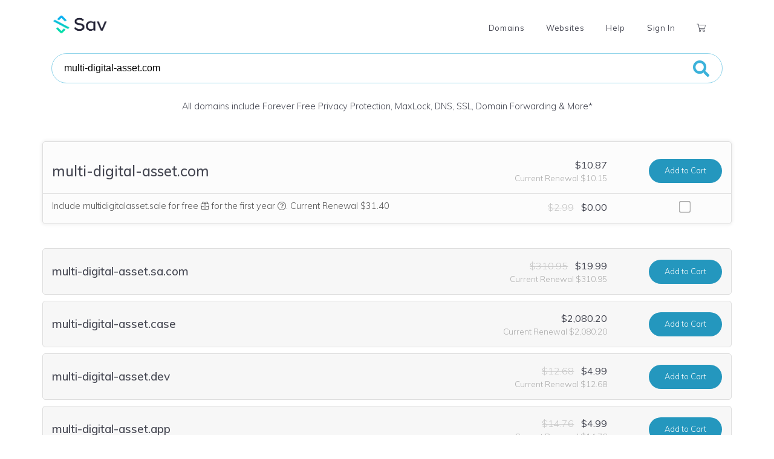

--- FILE ---
content_type: text/html; charset=UTF-8
request_url: https://www2.sav.com/domain_search/get_tld_results_ajax
body_size: 1727
content:
<div class="search-results-domain-partial-class">

<script type="text/javascript">
    var domain_name = 'multi-digital-asset.com';
    var tld = domain_name.split('.')[1];
    //search_result, displayed, tld
		ga('send', 'event', 'search_result', 'displayed', tld);
</script>

<div class="container" style="padding:0!important;">
  <div class="row search-result h-100 featured" data-domain-name="multi-digital-asset.com">
    
  <div class="col col-10 col-md-10 h-100">
      
      <div class="row domain-details h-100">
        <div class="col col-12 col-md-6 my-auto domain-name">
          <h3>multi-digital-asset.com</h3>

                    
                    
                    
                    
        </div><!-- domain name col-->
        
        <div class="col col-12 col-md-3 order-2 order-md-1 my-auto special-note">
          
                  </div><!-- special-notecol-->
        
        <div class="col col-12 col-md-3 order-1 order-md-2 h-100 prices my-auto">
          
                    <p class="text-md-right">
                        
            <span class="list-price">$10.87</span>
          </p>
                    
                      <p class="renewal-price text-md-right enable-tooltip" title="Domain name prices fluctuate over time. Domain names will renew at the then current rate.">Current Renewal $10.15</p>
                    
        </div><!-- prices col-->
      </div><!-- domain details rowe-->
      
    </div><!-- /col-->
    
    <div class="col col-2 col-md-2 h-100 my-auto">
      
      
      
                    
        <button class="btn blue-button float-right align-middle"  onclick="add_to_cart('domain_registration', 'multi-digital-asset.com', 'ad812fd5d4e3e63f1656788558b5301d', 'com');" id="ad812fd5d4e3e63f1656788558b5301d">Add<span class="d-none d-lg-inline"> to Cart</span></button>
        

                <script type="text/javascript">
          if(typeof check_for_addon_domain === "function")
          {
            check_for_addon_domain('multi-digital-asset.com');
          }
        </script>
        
          
    </div><!-- /col-->

    
    <!-- IDENTITY DIGITAL ADDON -->
    <div class="container" id="identity_digital_addon_container" style="width:100%;display:none;padding:0!important;">

      <hr class="addon-domain-divider" />

      <div class="row" style="padding: 0 15px;">    
        <div class="col col-10 col-md-10 h-100">
          <div class="row domain-details h-100">
            <div class="col col-12 col-md-9 domain-name" style="margin-top:10px;">
            <!-- <input type="checkbox" id="identity_digital_addon_checkbox" onclick="identity_digital_addon_checkbox_click('multi-digital-asset.com')" name="identity_digital_addon_domain" value="include_addon" style="transform:scale(1.2);margin-left:0;margin-top:2px;float:left;" unchecked> -->
            <div id="identity_digital_addon" style="margin-left:0px;"></div>
            </div><!-- domain name col-->
            
            <div class="col col-12 col-md-3 order-1 order-md-2 h-100 prices" style="margin-top:10px;">
              
              <p class="text-md-right">
                <span class="original-price mr-2" id="addon_domain_retail_price"></span>
                <span class="list-price">$0.00</span>
              </p>

              <!-- <p id="addon_domain_renewal_price" class="renewal-price text-md-right enable-tooltip" title="Domain name prices fluctuate over time. Domain names will renew at the then current rate."></p>  -->

            </div><!-- prices col-->
            
          </div><!-- domain details row-->
        </div><!-- /col 10-->
        
        <!-- test 2 -->
        <div class="col col-2 col-md-2 order-md-2 h-100 text-center">
          <input type="checkbox" id="identity_digital_addon_checkbox" name="identity_digital_addon_domain" value="include_addon" style="transform:scale(1.5);margin-right:auto;margin-top:15px!important;" class="text-center">
        </div><!-- /col 2-->

      </div><!-- /row-->

    </div> <!--identity_digital add on container end -->  

  </div><!-- row-->
        
</div> <!-- container -->

</div>

--- FILE ---
content_type: text/html; charset=UTF-8
request_url: https://www3.sav.com/domain_search/get_tld_results_ajax
body_size: 2092
content:
<div class="search-results-domain-partial-class">

<script type="text/javascript">
    var domain_name = 'multi-digital-asset.sa.com';
    var tld = domain_name.split('.')[1];
    //search_result, displayed, tld
		ga('send', 'event', 'search_result', 'displayed', tld);
</script>

<div class="container" style="padding:0!important;">
  <div class="row search-result h-100 " data-domain-name="multi-digital-asset.sa.com">
    
  <div class="col col-10 col-md-10 h-100">
      
      <div class="row domain-details h-100">
        <div class="col col-12 col-md-6 my-auto domain-name">
          <h3>multi-digital-asset.sa.com</h3>

                    
                    
                    
                    
        </div><!-- domain name col-->
        
        <div class="col col-12 col-md-3 order-2 order-md-1 my-auto special-note">
          
                  </div><!-- special-notecol-->
        
        <div class="col col-12 col-md-3 order-1 order-md-2 h-100 prices my-auto">
          
                    <p class="text-md-right">
                        <span class="original-price mr-2">$310.95</span>
                        
            <span class="list-price">$19.99</span>
          </p>
                    
                      <p class="renewal-price text-md-right enable-tooltip" title="Domain name prices fluctuate over time. Domain names will renew at the then current rate.">Current Renewal $310.95</p>
                    
        </div><!-- prices col-->
      </div><!-- domain details rowe-->
      
    </div><!-- /col-->
    
    <div class="col col-2 col-md-2 h-100 my-auto">
      
      
      
                    
        <button class="btn blue-button float-right align-middle"  onclick="add_to_cart('domain_registration', 'multi-digital-asset.sa.com', '8367afd36eced3c60ca36c631397aa05', 'sa.com');" id="8367afd36eced3c60ca36c631397aa05">Add<span class="d-none d-lg-inline"> to Cart</span></button>
        

        
          
    </div><!-- /col-->

    
    <!-- IDENTITY DIGITAL ADDON -->
    <div class="container" id="identity_digital_addon_container" style="width:100%;display:none;padding:0!important;">

      <hr class="addon-domain-divider" />

      <div class="row" style="padding: 0 15px;">    
        <div class="col col-10 col-md-10 h-100">
          <div class="row domain-details h-100">
            <div class="col col-12 col-md-9 domain-name" style="margin-top:10px;">
            <!-- <input type="checkbox" id="identity_digital_addon_checkbox" onclick="identity_digital_addon_checkbox_click('multi-digital-asset.sa.com')" name="identity_digital_addon_domain" value="include_addon" style="transform:scale(1.2);margin-left:0;margin-top:2px;float:left;" unchecked> -->
            <div id="identity_digital_addon" style="margin-left:0px;"></div>
            </div><!-- domain name col-->
            
            <div class="col col-12 col-md-3 order-1 order-md-2 h-100 prices" style="margin-top:10px;">
              
              <p class="text-md-right">
                <span class="original-price mr-2" id="addon_domain_retail_price"></span>
                <span class="list-price">$0.00</span>
              </p>

              <!-- <p id="addon_domain_renewal_price" class="renewal-price text-md-right enable-tooltip" title="Domain name prices fluctuate over time. Domain names will renew at the then current rate."></p>  -->

            </div><!-- prices col-->
            
          </div><!-- domain details row-->
        </div><!-- /col 10-->
        
        <!-- test 2 -->
        <div class="col col-2 col-md-2 order-md-2 h-100 text-center">
          <input type="checkbox" id="identity_digital_addon_checkbox" name="identity_digital_addon_domain" value="include_addon" style="transform:scale(1.5);margin-right:auto;margin-top:15px!important;" class="text-center">
        </div><!-- /col 2-->

      </div><!-- /row-->

    </div> <!--identity_digital add on container end -->  

  </div><!-- row-->
        
</div> <!-- container -->

</div><div class="search-results-domain-partial-class">

<script type="text/javascript">
    var domain_name = 'multi-digital-asset.case';
    var tld = domain_name.split('.')[1];
    //search_result, displayed, tld
		ga('send', 'event', 'search_result', 'displayed', tld);
</script>

<div class="container" style="padding:0!important;">
  <div class="row search-result h-100 " data-domain-name="multi-digital-asset.case">
    
  <div class="col col-10 col-md-10 h-100">
      
      <div class="row domain-details h-100">
        <div class="col col-12 col-md-6 my-auto domain-name">
          <h3>multi-digital-asset.case</h3>

                    
                    
                    
                    
        </div><!-- domain name col-->
        
        <div class="col col-12 col-md-3 order-2 order-md-1 my-auto special-note">
          
                  </div><!-- special-notecol-->
        
        <div class="col col-12 col-md-3 order-1 order-md-2 h-100 prices my-auto">
          
                    <p class="text-md-right">
                        
            <span class="list-price">$2,080.20</span>
          </p>
                    
                      <p class="renewal-price text-md-right enable-tooltip" title="Domain name prices fluctuate over time. Domain names will renew at the then current rate.">Current Renewal $2,080.20</p>
                    
        </div><!-- prices col-->
      </div><!-- domain details rowe-->
      
    </div><!-- /col-->
    
    <div class="col col-2 col-md-2 h-100 my-auto">
      
      
      
                    
        <button class="btn blue-button float-right align-middle"  onclick="add_to_cart('domain_registration', 'multi-digital-asset.case', 'e94c20548be66b948843e334efa1ada0', 'case');" id="e94c20548be66b948843e334efa1ada0">Add<span class="d-none d-lg-inline"> to Cart</span></button>
        

        
          
    </div><!-- /col-->

    
    <!-- IDENTITY DIGITAL ADDON -->
    <div class="container" id="identity_digital_addon_container" style="width:100%;display:none;padding:0!important;">

      <hr class="addon-domain-divider" />

      <div class="row" style="padding: 0 15px;">    
        <div class="col col-10 col-md-10 h-100">
          <div class="row domain-details h-100">
            <div class="col col-12 col-md-9 domain-name" style="margin-top:10px;">
            <!-- <input type="checkbox" id="identity_digital_addon_checkbox" onclick="identity_digital_addon_checkbox_click('multi-digital-asset.case')" name="identity_digital_addon_domain" value="include_addon" style="transform:scale(1.2);margin-left:0;margin-top:2px;float:left;" unchecked> -->
            <div id="identity_digital_addon" style="margin-left:0px;"></div>
            </div><!-- domain name col-->
            
            <div class="col col-12 col-md-3 order-1 order-md-2 h-100 prices" style="margin-top:10px;">
              
              <p class="text-md-right">
                <span class="original-price mr-2" id="addon_domain_retail_price"></span>
                <span class="list-price">$0.00</span>
              </p>

              <!-- <p id="addon_domain_renewal_price" class="renewal-price text-md-right enable-tooltip" title="Domain name prices fluctuate over time. Domain names will renew at the then current rate."></p>  -->

            </div><!-- prices col-->
            
          </div><!-- domain details row-->
        </div><!-- /col 10-->
        
        <!-- test 2 -->
        <div class="col col-2 col-md-2 order-md-2 h-100 text-center">
          <input type="checkbox" id="identity_digital_addon_checkbox" name="identity_digital_addon_domain" value="include_addon" style="transform:scale(1.5);margin-right:auto;margin-top:15px!important;" class="text-center">
        </div><!-- /col 2-->

      </div><!-- /row-->

    </div> <!--identity_digital add on container end -->  

  </div><!-- row-->
        
</div> <!-- container -->

</div><div class="search-results-domain-partial-class">

<script type="text/javascript">
    var domain_name = 'multi-digital-asset.dev';
    var tld = domain_name.split('.')[1];
    //search_result, displayed, tld
		ga('send', 'event', 'search_result', 'displayed', tld);
</script>

<div class="container" style="padding:0!important;">
  <div class="row search-result h-100 " data-domain-name="multi-digital-asset.dev">
    
  <div class="col col-10 col-md-10 h-100">
      
      <div class="row domain-details h-100">
        <div class="col col-12 col-md-6 my-auto domain-name">
          <h3>multi-digital-asset.dev</h3>

                    
                    
                    
                    
        </div><!-- domain name col-->
        
        <div class="col col-12 col-md-3 order-2 order-md-1 my-auto special-note">
          
                  </div><!-- special-notecol-->
        
        <div class="col col-12 col-md-3 order-1 order-md-2 h-100 prices my-auto">
          
                    <p class="text-md-right">
                        <span class="original-price mr-2">$12.68</span>
                        
            <span class="list-price">$4.99</span>
          </p>
                    
                      <p class="renewal-price text-md-right enable-tooltip" title="Domain name prices fluctuate over time. Domain names will renew at the then current rate.">Current Renewal $12.68</p>
                    
        </div><!-- prices col-->
      </div><!-- domain details rowe-->
      
    </div><!-- /col-->
    
    <div class="col col-2 col-md-2 h-100 my-auto">
      
      
      
                    
        <button class="btn blue-button float-right align-middle"  onclick="add_to_cart('domain_registration', 'multi-digital-asset.dev', 'bb0324c6fbdd2620e557ad224852a39d', 'dev');" id="bb0324c6fbdd2620e557ad224852a39d">Add<span class="d-none d-lg-inline"> to Cart</span></button>
        

        
          
    </div><!-- /col-->

    
    <!-- IDENTITY DIGITAL ADDON -->
    <div class="container" id="identity_digital_addon_container" style="width:100%;display:none;padding:0!important;">

      <hr class="addon-domain-divider" />

      <div class="row" style="padding: 0 15px;">    
        <div class="col col-10 col-md-10 h-100">
          <div class="row domain-details h-100">
            <div class="col col-12 col-md-9 domain-name" style="margin-top:10px;">
            <!-- <input type="checkbox" id="identity_digital_addon_checkbox" onclick="identity_digital_addon_checkbox_click('multi-digital-asset.dev')" name="identity_digital_addon_domain" value="include_addon" style="transform:scale(1.2);margin-left:0;margin-top:2px;float:left;" unchecked> -->
            <div id="identity_digital_addon" style="margin-left:0px;"></div>
            </div><!-- domain name col-->
            
            <div class="col col-12 col-md-3 order-1 order-md-2 h-100 prices" style="margin-top:10px;">
              
              <p class="text-md-right">
                <span class="original-price mr-2" id="addon_domain_retail_price"></span>
                <span class="list-price">$0.00</span>
              </p>

              <!-- <p id="addon_domain_renewal_price" class="renewal-price text-md-right enable-tooltip" title="Domain name prices fluctuate over time. Domain names will renew at the then current rate."></p>  -->

            </div><!-- prices col-->
            
          </div><!-- domain details row-->
        </div><!-- /col 10-->
        
        <!-- test 2 -->
        <div class="col col-2 col-md-2 order-md-2 h-100 text-center">
          <input type="checkbox" id="identity_digital_addon_checkbox" name="identity_digital_addon_domain" value="include_addon" style="transform:scale(1.5);margin-right:auto;margin-top:15px!important;" class="text-center">
        </div><!-- /col 2-->

      </div><!-- /row-->

    </div> <!--identity_digital add on container end -->  

  </div><!-- row-->
        
</div> <!-- container -->

</div><div class="search-results-domain-partial-class">

<script type="text/javascript">
    var domain_name = 'multi-digital-asset.app';
    var tld = domain_name.split('.')[1];
    //search_result, displayed, tld
		ga('send', 'event', 'search_result', 'displayed', tld);
</script>

<div class="container" style="padding:0!important;">
  <div class="row search-result h-100 " data-domain-name="multi-digital-asset.app">
    
  <div class="col col-10 col-md-10 h-100">
      
      <div class="row domain-details h-100">
        <div class="col col-12 col-md-6 my-auto domain-name">
          <h3>multi-digital-asset.app</h3>

                    
                    
                    
                    
        </div><!-- domain name col-->
        
        <div class="col col-12 col-md-3 order-2 order-md-1 my-auto special-note">
          
                  </div><!-- special-notecol-->
        
        <div class="col col-12 col-md-3 order-1 order-md-2 h-100 prices my-auto">
          
                    <p class="text-md-right">
                        <span class="original-price mr-2">$14.76</span>
                        
            <span class="list-price">$4.99</span>
          </p>
                    
                      <p class="renewal-price text-md-right enable-tooltip" title="Domain name prices fluctuate over time. Domain names will renew at the then current rate.">Current Renewal $14.76</p>
                    
        </div><!-- prices col-->
      </div><!-- domain details rowe-->
      
    </div><!-- /col-->
    
    <div class="col col-2 col-md-2 h-100 my-auto">
      
      
      
                    
        <button class="btn blue-button float-right align-middle"  onclick="add_to_cart('domain_registration', 'multi-digital-asset.app', '41ab8c9d629e5daf6558b95e9faa8f8c', 'app');" id="41ab8c9d629e5daf6558b95e9faa8f8c">Add<span class="d-none d-lg-inline"> to Cart</span></button>
        

        
          
    </div><!-- /col-->

    
    <!-- IDENTITY DIGITAL ADDON -->
    <div class="container" id="identity_digital_addon_container" style="width:100%;display:none;padding:0!important;">

      <hr class="addon-domain-divider" />

      <div class="row" style="padding: 0 15px;">    
        <div class="col col-10 col-md-10 h-100">
          <div class="row domain-details h-100">
            <div class="col col-12 col-md-9 domain-name" style="margin-top:10px;">
            <!-- <input type="checkbox" id="identity_digital_addon_checkbox" onclick="identity_digital_addon_checkbox_click('multi-digital-asset.app')" name="identity_digital_addon_domain" value="include_addon" style="transform:scale(1.2);margin-left:0;margin-top:2px;float:left;" unchecked> -->
            <div id="identity_digital_addon" style="margin-left:0px;"></div>
            </div><!-- domain name col-->
            
            <div class="col col-12 col-md-3 order-1 order-md-2 h-100 prices" style="margin-top:10px;">
              
              <p class="text-md-right">
                <span class="original-price mr-2" id="addon_domain_retail_price"></span>
                <span class="list-price">$0.00</span>
              </p>

              <!-- <p id="addon_domain_renewal_price" class="renewal-price text-md-right enable-tooltip" title="Domain name prices fluctuate over time. Domain names will renew at the then current rate."></p>  -->

            </div><!-- prices col-->
            
          </div><!-- domain details row-->
        </div><!-- /col 10-->
        
        <!-- test 2 -->
        <div class="col col-2 col-md-2 order-md-2 h-100 text-center">
          <input type="checkbox" id="identity_digital_addon_checkbox" name="identity_digital_addon_domain" value="include_addon" style="transform:scale(1.5);margin-right:auto;margin-top:15px!important;" class="text-center">
        </div><!-- /col 2-->

      </div><!-- /row-->

    </div> <!--identity_digital add on container end -->  

  </div><!-- row-->
        
</div> <!-- container -->

</div><div class="search-results-domain-partial-class">

<script type="text/javascript">
    var domain_name = 'multi-digital-asset.io';
    var tld = domain_name.split('.')[1];
    //search_result, displayed, tld
		ga('send', 'event', 'search_result', 'displayed', tld);
</script>

<div class="container" style="padding:0!important;">
  <div class="row search-result h-100 " data-domain-name="multi-digital-asset.io">
    
  <div class="col col-10 col-md-10 h-100">
      
      <div class="row domain-details h-100">
        <div class="col col-12 col-md-6 my-auto domain-name">
          <h3>multi-digital-asset.io</h3>

                    
                    
                    
                    
        </div><!-- domain name col-->
        
        <div class="col col-12 col-md-3 order-2 order-md-1 my-auto special-note">
          
                  </div><!-- special-notecol-->
        
        <div class="col col-12 col-md-3 order-1 order-md-2 h-100 prices my-auto">
          
                    <p class="text-md-right">
                        <span class="original-price mr-2">$51.99</span>
                        
            <span class="list-price">$26.99</span>
          </p>
                    
                      <p class="renewal-price text-md-right enable-tooltip" title="Domain name prices fluctuate over time. Domain names will renew at the then current rate.">Current Renewal $51.99</p>
                    
        </div><!-- prices col-->
      </div><!-- domain details rowe-->
      
    </div><!-- /col-->
    
    <div class="col col-2 col-md-2 h-100 my-auto">
      
      
      
                    
        <button class="btn blue-button float-right align-middle"  onclick="add_to_cart('domain_registration', 'multi-digital-asset.io', 'adf73c0e0681d42d891ecef0f12a7548', 'io');" id="adf73c0e0681d42d891ecef0f12a7548">Add<span class="d-none d-lg-inline"> to Cart</span></button>
        

                <script type="text/javascript">
          if(typeof check_for_addon_domain === "function")
          {
            check_for_addon_domain('multi-digital-asset.io');
          }
        </script>
        
          
    </div><!-- /col-->

    
    <!-- IDENTITY DIGITAL ADDON -->
    <div class="container" id="identity_digital_addon_container" style="width:100%;display:none;padding:0!important;">

      <hr class="addon-domain-divider" />

      <div class="row" style="padding: 0 15px;">    
        <div class="col col-10 col-md-10 h-100">
          <div class="row domain-details h-100">
            <div class="col col-12 col-md-9 domain-name" style="margin-top:10px;">
            <!-- <input type="checkbox" id="identity_digital_addon_checkbox" onclick="identity_digital_addon_checkbox_click('multi-digital-asset.io')" name="identity_digital_addon_domain" value="include_addon" style="transform:scale(1.2);margin-left:0;margin-top:2px;float:left;" unchecked> -->
            <div id="identity_digital_addon" style="margin-left:0px;"></div>
            </div><!-- domain name col-->
            
            <div class="col col-12 col-md-3 order-1 order-md-2 h-100 prices" style="margin-top:10px;">
              
              <p class="text-md-right">
                <span class="original-price mr-2" id="addon_domain_retail_price"></span>
                <span class="list-price">$0.00</span>
              </p>

              <!-- <p id="addon_domain_renewal_price" class="renewal-price text-md-right enable-tooltip" title="Domain name prices fluctuate over time. Domain names will renew at the then current rate."></p>  -->

            </div><!-- prices col-->
            
          </div><!-- domain details row-->
        </div><!-- /col 10-->
        
        <!-- test 2 -->
        <div class="col col-2 col-md-2 order-md-2 h-100 text-center">
          <input type="checkbox" id="identity_digital_addon_checkbox" name="identity_digital_addon_domain" value="include_addon" style="transform:scale(1.5);margin-right:auto;margin-top:15px!important;" class="text-center">
        </div><!-- /col 2-->

      </div><!-- /row-->

    </div> <!--identity_digital add on container end -->  

  </div><!-- row-->
        
</div> <!-- container -->

</div>

--- FILE ---
content_type: text/html; charset=UTF-8
request_url: https://www4.sav.com/domain_search/get_identity_digital_only_result
body_size: 1661
content:
<div class="search-results-domain-partial-class">

<script type="text/javascript">
    var domain_name = 'multidigitalasset.ltd';
    var tld = domain_name.split('.')[1];
    //search_result, displayed, tld
		ga('send', 'event', 'search_result', 'displayed', tld);
</script>

<div class="container" style="padding:0!important;">
  <div class="row search-result h-100 " data-domain-name="multidigitalasset.ltd">
    
  <div class="col col-10 col-md-10 h-100">
      
      <div class="row domain-details h-100">
        <div class="col col-12 col-md-6 my-auto domain-name">
          <h3>multidigitalasset.ltd</h3>

                    
                    
                    
                    
        </div><!-- domain name col-->
        
        <div class="col col-12 col-md-3 order-2 order-md-1 my-auto special-note">
          
                            </div><!-- special-notecol-->
        
        <div class="col col-12 col-md-3 order-1 order-md-2 h-100 prices my-auto">
          
                    <p class="text-md-right">
                        <span class="original-price mr-2">$25.16</span>
                        
            <span class="list-price">$4.99</span>
          </p>
                    
                      <p class="renewal-price text-md-right enable-tooltip" title="Domain name prices fluctuate over time. Domain names will renew at the then current rate.">Current Renewal $25.16</p>
                    
        </div><!-- prices col-->
      </div><!-- domain details rowe-->
      
    </div><!-- /col-->
    
    <div class="col col-2 col-md-2 h-100 my-auto">
      
      
      
                    
        <button class="btn blue-button float-right align-middle"  onclick="add_to_cart('domain_registration', 'multidigitalasset.ltd', 'cff56633806078714bcc3a7aea2aa7dd', 'ltd');" id="cff56633806078714bcc3a7aea2aa7dd">Add<span class="d-none d-lg-inline"> to Cart</span></button>
        

        
          
    </div><!-- /col-->

    
    <!-- IDENTITY DIGITAL ADDON -->
    <div class="container" id="identity_digital_addon_container" style="width:100%;display:none;padding:0!important;">

      <hr class="addon-domain-divider" />

      <div class="row" style="padding: 0 15px;">    
        <div class="col col-10 col-md-10 h-100">
          <div class="row domain-details h-100">
            <div class="col col-12 col-md-9 domain-name" style="margin-top:10px;">
            <!-- <input type="checkbox" id="identity_digital_addon_checkbox" onclick="identity_digital_addon_checkbox_click('multidigitalasset.ltd')" name="identity_digital_addon_domain" value="include_addon" style="transform:scale(1.2);margin-left:0;margin-top:2px;float:left;" unchecked> -->
            <div id="identity_digital_addon" style="margin-left:0px;"></div>
            </div><!-- domain name col-->
            
            <div class="col col-12 col-md-3 order-1 order-md-2 h-100 prices" style="margin-top:10px;">
              
              <p class="text-md-right">
                <span class="original-price mr-2" id="addon_domain_retail_price"></span>
                <span class="list-price">$0.00</span>
              </p>

              <!-- <p id="addon_domain_renewal_price" class="renewal-price text-md-right enable-tooltip" title="Domain name prices fluctuate over time. Domain names will renew at the then current rate."></p>  -->

            </div><!-- prices col-->
            
          </div><!-- domain details row-->
        </div><!-- /col 10-->
        
        <!-- test 2 -->
        <div class="col col-2 col-md-2 order-md-2 h-100 text-center">
          <input type="checkbox" id="identity_digital_addon_checkbox" name="identity_digital_addon_domain" value="include_addon" style="transform:scale(1.5);margin-right:auto;margin-top:15px!important;" class="text-center">
        </div><!-- /col 2-->

      </div><!-- /row-->

    </div> <!--identity_digital add on container end -->  

  </div><!-- row-->
        
</div> <!-- container -->

</div>

--- FILE ---
content_type: text/html; charset=UTF-8
request_url: https://www4.sav.com/domain_search/get_tld_results_ajax
body_size: 2114
content:
<div class="search-results-domain-partial-class">

<script type="text/javascript">
    var domain_name = 'multi-digital-asset.za.com';
    var tld = domain_name.split('.')[1];
    //search_result, displayed, tld
		ga('send', 'event', 'search_result', 'displayed', tld);
</script>

<div class="container" style="padding:0!important;">
  <div class="row search-result h-100 " data-domain-name="multi-digital-asset.za.com">
    
  <div class="col col-10 col-md-10 h-100">
      
      <div class="row domain-details h-100">
        <div class="col col-12 col-md-6 my-auto domain-name">
          <h3>multi-digital-asset.za.com</h3>

                    
                    
                    
                    
        </div><!-- domain name col-->
        
        <div class="col col-12 col-md-3 order-2 order-md-1 my-auto special-note">
          
                  </div><!-- special-notecol-->
        
        <div class="col col-12 col-md-3 order-1 order-md-2 h-100 prices my-auto">
          
                    <p class="text-md-right">
                        <span class="original-price mr-2">$310.95</span>
                        
            <span class="list-price">$19.99</span>
          </p>
                    
                      <p class="renewal-price text-md-right enable-tooltip" title="Domain name prices fluctuate over time. Domain names will renew at the then current rate.">Current Renewal $310.95</p>
                    
        </div><!-- prices col-->
      </div><!-- domain details rowe-->
      
    </div><!-- /col-->
    
    <div class="col col-2 col-md-2 h-100 my-auto">
      
      
      
                    
        <button class="btn blue-button float-right align-middle"  onclick="add_to_cart('domain_registration', 'multi-digital-asset.za.com', '694d69197ad61e92980b08478c3ae228', 'za.com');" id="694d69197ad61e92980b08478c3ae228">Add<span class="d-none d-lg-inline"> to Cart</span></button>
        

        
          
    </div><!-- /col-->

    
    <!-- IDENTITY DIGITAL ADDON -->
    <div class="container" id="identity_digital_addon_container" style="width:100%;display:none;padding:0!important;">

      <hr class="addon-domain-divider" />

      <div class="row" style="padding: 0 15px;">    
        <div class="col col-10 col-md-10 h-100">
          <div class="row domain-details h-100">
            <div class="col col-12 col-md-9 domain-name" style="margin-top:10px;">
            <!-- <input type="checkbox" id="identity_digital_addon_checkbox" onclick="identity_digital_addon_checkbox_click('multi-digital-asset.za.com')" name="identity_digital_addon_domain" value="include_addon" style="transform:scale(1.2);margin-left:0;margin-top:2px;float:left;" unchecked> -->
            <div id="identity_digital_addon" style="margin-left:0px;"></div>
            </div><!-- domain name col-->
            
            <div class="col col-12 col-md-3 order-1 order-md-2 h-100 prices" style="margin-top:10px;">
              
              <p class="text-md-right">
                <span class="original-price mr-2" id="addon_domain_retail_price"></span>
                <span class="list-price">$0.00</span>
              </p>

              <!-- <p id="addon_domain_renewal_price" class="renewal-price text-md-right enable-tooltip" title="Domain name prices fluctuate over time. Domain names will renew at the then current rate."></p>  -->

            </div><!-- prices col-->
            
          </div><!-- domain details row-->
        </div><!-- /col 10-->
        
        <!-- test 2 -->
        <div class="col col-2 col-md-2 order-md-2 h-100 text-center">
          <input type="checkbox" id="identity_digital_addon_checkbox" name="identity_digital_addon_domain" value="include_addon" style="transform:scale(1.5);margin-right:auto;margin-top:15px!important;" class="text-center">
        </div><!-- /col 2-->

      </div><!-- /row-->

    </div> <!--identity_digital add on container end -->  

  </div><!-- row-->
        
</div> <!-- container -->

</div><div class="search-results-domain-partial-class">

<script type="text/javascript">
    var domain_name = 'multi-digital-asset.ru.com';
    var tld = domain_name.split('.')[1];
    //search_result, displayed, tld
		ga('send', 'event', 'search_result', 'displayed', tld);
</script>

<div class="container" style="padding:0!important;">
  <div class="row search-result h-100 " data-domain-name="multi-digital-asset.ru.com">
    
  <div class="col col-10 col-md-10 h-100">
      
      <div class="row domain-details h-100">
        <div class="col col-12 col-md-6 my-auto domain-name">
          <h3>multi-digital-asset.ru.com</h3>

                    
                    
                    
                    
        </div><!-- domain name col-->
        
        <div class="col col-12 col-md-3 order-2 order-md-1 my-auto special-note">
          
                  </div><!-- special-notecol-->
        
        <div class="col col-12 col-md-3 order-1 order-md-2 h-100 prices my-auto">
          
                    <p class="text-md-right">
                        <span class="original-price mr-2">$144.55</span>
                        
            <span class="list-price">$19.99</span>
          </p>
                    
                      <p class="renewal-price text-md-right enable-tooltip" title="Domain name prices fluctuate over time. Domain names will renew at the then current rate.">Current Renewal $144.55</p>
                    
        </div><!-- prices col-->
      </div><!-- domain details rowe-->
      
    </div><!-- /col-->
    
    <div class="col col-2 col-md-2 h-100 my-auto">
      
      
      
                    
        <button class="btn blue-button float-right align-middle"  onclick="add_to_cart('domain_registration', 'multi-digital-asset.ru.com', 'c721d4e73bb4003f66a389f5594530c0', 'ru.com');" id="c721d4e73bb4003f66a389f5594530c0">Add<span class="d-none d-lg-inline"> to Cart</span></button>
        

        
          
    </div><!-- /col-->

    
    <!-- IDENTITY DIGITAL ADDON -->
    <div class="container" id="identity_digital_addon_container" style="width:100%;display:none;padding:0!important;">

      <hr class="addon-domain-divider" />

      <div class="row" style="padding: 0 15px;">    
        <div class="col col-10 col-md-10 h-100">
          <div class="row domain-details h-100">
            <div class="col col-12 col-md-9 domain-name" style="margin-top:10px;">
            <!-- <input type="checkbox" id="identity_digital_addon_checkbox" onclick="identity_digital_addon_checkbox_click('multi-digital-asset.ru.com')" name="identity_digital_addon_domain" value="include_addon" style="transform:scale(1.2);margin-left:0;margin-top:2px;float:left;" unchecked> -->
            <div id="identity_digital_addon" style="margin-left:0px;"></div>
            </div><!-- domain name col-->
            
            <div class="col col-12 col-md-3 order-1 order-md-2 h-100 prices" style="margin-top:10px;">
              
              <p class="text-md-right">
                <span class="original-price mr-2" id="addon_domain_retail_price"></span>
                <span class="list-price">$0.00</span>
              </p>

              <!-- <p id="addon_domain_renewal_price" class="renewal-price text-md-right enable-tooltip" title="Domain name prices fluctuate over time. Domain names will renew at the then current rate."></p>  -->

            </div><!-- prices col-->
            
          </div><!-- domain details row-->
        </div><!-- /col 10-->
        
        <!-- test 2 -->
        <div class="col col-2 col-md-2 order-md-2 h-100 text-center">
          <input type="checkbox" id="identity_digital_addon_checkbox" name="identity_digital_addon_domain" value="include_addon" style="transform:scale(1.5);margin-right:auto;margin-top:15px!important;" class="text-center">
        </div><!-- /col 2-->

      </div><!-- /row-->

    </div> <!--identity_digital add on container end -->  

  </div><!-- row-->
        
</div> <!-- container -->

</div><div class="search-results-domain-partial-class">

<script type="text/javascript">
    var domain_name = 'multi-digital-asset.org';
    var tld = domain_name.split('.')[1];
    //search_result, displayed, tld
		ga('send', 'event', 'search_result', 'displayed', tld);
</script>

<div class="container" style="padding:0!important;">
  <div class="row search-result h-100 " data-domain-name="multi-digital-asset.org">
    
  <div class="col col-10 col-md-10 h-100">
      
      <div class="row domain-details h-100">
        <div class="col col-12 col-md-6 my-auto domain-name">
          <h3>multi-digital-asset.org</h3>

                    
                    
                    
                    
        </div><!-- domain name col-->
        
        <div class="col col-12 col-md-3 order-2 order-md-1 my-auto special-note">
          
                  </div><!-- special-notecol-->
        
        <div class="col col-12 col-md-3 order-1 order-md-2 h-100 prices my-auto">
          
                    <p class="text-md-right">
                        
            <span class="list-price">$10.52</span>
          </p>
                    
                      <p class="renewal-price text-md-right enable-tooltip" title="Domain name prices fluctuate over time. Domain names will renew at the then current rate.">Current Renewal $10.52</p>
                    
        </div><!-- prices col-->
      </div><!-- domain details rowe-->
      
    </div><!-- /col-->
    
    <div class="col col-2 col-md-2 h-100 my-auto">
      
      
      
                    
        <button class="btn blue-button float-right align-middle"  onclick="add_to_cart('domain_registration', 'multi-digital-asset.org', '67b994721adcedaf1427c52a96819362', 'org');" id="67b994721adcedaf1427c52a96819362">Add<span class="d-none d-lg-inline"> to Cart</span></button>
        

        
          
    </div><!-- /col-->

    
    <!-- IDENTITY DIGITAL ADDON -->
    <div class="container" id="identity_digital_addon_container" style="width:100%;display:none;padding:0!important;">

      <hr class="addon-domain-divider" />

      <div class="row" style="padding: 0 15px;">    
        <div class="col col-10 col-md-10 h-100">
          <div class="row domain-details h-100">
            <div class="col col-12 col-md-9 domain-name" style="margin-top:10px;">
            <!-- <input type="checkbox" id="identity_digital_addon_checkbox" onclick="identity_digital_addon_checkbox_click('multi-digital-asset.org')" name="identity_digital_addon_domain" value="include_addon" style="transform:scale(1.2);margin-left:0;margin-top:2px;float:left;" unchecked> -->
            <div id="identity_digital_addon" style="margin-left:0px;"></div>
            </div><!-- domain name col-->
            
            <div class="col col-12 col-md-3 order-1 order-md-2 h-100 prices" style="margin-top:10px;">
              
              <p class="text-md-right">
                <span class="original-price mr-2" id="addon_domain_retail_price"></span>
                <span class="list-price">$0.00</span>
              </p>

              <!-- <p id="addon_domain_renewal_price" class="renewal-price text-md-right enable-tooltip" title="Domain name prices fluctuate over time. Domain names will renew at the then current rate."></p>  -->

            </div><!-- prices col-->
            
          </div><!-- domain details row-->
        </div><!-- /col 10-->
        
        <!-- test 2 -->
        <div class="col col-2 col-md-2 order-md-2 h-100 text-center">
          <input type="checkbox" id="identity_digital_addon_checkbox" name="identity_digital_addon_domain" value="include_addon" style="transform:scale(1.5);margin-right:auto;margin-top:15px!important;" class="text-center">
        </div><!-- /col 2-->

      </div><!-- /row-->

    </div> <!--identity_digital add on container end -->  

  </div><!-- row-->
        
</div> <!-- container -->

</div><div class="search-results-domain-partial-class">

<script type="text/javascript">
    var domain_name = 'multi-digital-asset.net';
    var tld = domain_name.split('.')[1];
    //search_result, displayed, tld
		ga('send', 'event', 'search_result', 'displayed', tld);
</script>

<div class="container" style="padding:0!important;">
  <div class="row search-result h-100 " data-domain-name="multi-digital-asset.net">
    
  <div class="col col-10 col-md-10 h-100">
      
      <div class="row domain-details h-100">
        <div class="col col-12 col-md-6 my-auto domain-name">
          <h3>multi-digital-asset.net</h3>

                    
                    
                    
                    
        </div><!-- domain name col-->
        
        <div class="col col-12 col-md-3 order-2 order-md-1 my-auto special-note">
          
                  </div><!-- special-notecol-->
        
        <div class="col col-12 col-md-3 order-1 order-md-2 h-100 prices my-auto">
          
                    <p class="text-md-right">
                        
            <span class="list-price">$12.12</span>
          </p>
                    
                      <p class="renewal-price text-md-right enable-tooltip" title="Domain name prices fluctuate over time. Domain names will renew at the then current rate.">Current Renewal $12.12</p>
                    
        </div><!-- prices col-->
      </div><!-- domain details rowe-->
      
    </div><!-- /col-->
    
    <div class="col col-2 col-md-2 h-100 my-auto">
      
      
      
                    
        <button class="btn blue-button float-right align-middle"  onclick="add_to_cart('domain_registration', 'multi-digital-asset.net', 'a24cad24b0aaafb4aa481c49f5d41bfa', 'net');" id="a24cad24b0aaafb4aa481c49f5d41bfa">Add<span class="d-none d-lg-inline"> to Cart</span></button>
        

        
          
    </div><!-- /col-->

    
    <!-- IDENTITY DIGITAL ADDON -->
    <div class="container" id="identity_digital_addon_container" style="width:100%;display:none;padding:0!important;">

      <hr class="addon-domain-divider" />

      <div class="row" style="padding: 0 15px;">    
        <div class="col col-10 col-md-10 h-100">
          <div class="row domain-details h-100">
            <div class="col col-12 col-md-9 domain-name" style="margin-top:10px;">
            <!-- <input type="checkbox" id="identity_digital_addon_checkbox" onclick="identity_digital_addon_checkbox_click('multi-digital-asset.net')" name="identity_digital_addon_domain" value="include_addon" style="transform:scale(1.2);margin-left:0;margin-top:2px;float:left;" unchecked> -->
            <div id="identity_digital_addon" style="margin-left:0px;"></div>
            </div><!-- domain name col-->
            
            <div class="col col-12 col-md-3 order-1 order-md-2 h-100 prices" style="margin-top:10px;">
              
              <p class="text-md-right">
                <span class="original-price mr-2" id="addon_domain_retail_price"></span>
                <span class="list-price">$0.00</span>
              </p>

              <!-- <p id="addon_domain_renewal_price" class="renewal-price text-md-right enable-tooltip" title="Domain name prices fluctuate over time. Domain names will renew at the then current rate."></p>  -->

            </div><!-- prices col-->
            
          </div><!-- domain details row-->
        </div><!-- /col 10-->
        
        <!-- test 2 -->
        <div class="col col-2 col-md-2 order-md-2 h-100 text-center">
          <input type="checkbox" id="identity_digital_addon_checkbox" name="identity_digital_addon_domain" value="include_addon" style="transform:scale(1.5);margin-right:auto;margin-top:15px!important;" class="text-center">
        </div><!-- /col 2-->

      </div><!-- /row-->

    </div> <!--identity_digital add on container end -->  

  </div><!-- row-->
        
</div> <!-- container -->

</div><div class="search-results-domain-partial-class">

<script type="text/javascript">
    var domain_name = 'multi-digital-asset.info';
    var tld = domain_name.split('.')[1];
    //search_result, displayed, tld
		ga('send', 'event', 'search_result', 'displayed', tld);
</script>

<div class="container" style="padding:0!important;">
  <div class="row search-result h-100 " data-domain-name="multi-digital-asset.info">
    
  <div class="col col-10 col-md-10 h-100">
      
      <div class="row domain-details h-100">
        <div class="col col-12 col-md-6 my-auto domain-name">
          <h3>multi-digital-asset.info</h3>

                    
                    
                    
                    
        </div><!-- domain name col-->
        
        <div class="col col-12 col-md-3 order-2 order-md-1 my-auto special-note">
          
                            </div><!-- special-notecol-->
        
        <div class="col col-12 col-md-3 order-1 order-md-2 h-100 prices my-auto">
          
                    <p class="text-md-right">
                        <span class="original-price mr-2">$22.04</span>
                        
            <span class="list-price">$2.49</span>
          </p>
                    
                      <p class="renewal-price text-md-right enable-tooltip" title="Domain name prices fluctuate over time. Domain names will renew at the then current rate.">Current Renewal $22.04</p>
                    
        </div><!-- prices col-->
      </div><!-- domain details rowe-->
      
    </div><!-- /col-->
    
    <div class="col col-2 col-md-2 h-100 my-auto">
      
      
      
                    
        <button class="btn blue-button float-right align-middle"  onclick="add_to_cart('domain_registration', 'multi-digital-asset.info', 'c91b63d13725265a1f7367ccc6e08442', 'info');" id="c91b63d13725265a1f7367ccc6e08442">Add<span class="d-none d-lg-inline"> to Cart</span></button>
        

        
          
    </div><!-- /col-->

    
    <!-- IDENTITY DIGITAL ADDON -->
    <div class="container" id="identity_digital_addon_container" style="width:100%;display:none;padding:0!important;">

      <hr class="addon-domain-divider" />

      <div class="row" style="padding: 0 15px;">    
        <div class="col col-10 col-md-10 h-100">
          <div class="row domain-details h-100">
            <div class="col col-12 col-md-9 domain-name" style="margin-top:10px;">
            <!-- <input type="checkbox" id="identity_digital_addon_checkbox" onclick="identity_digital_addon_checkbox_click('multi-digital-asset.info')" name="identity_digital_addon_domain" value="include_addon" style="transform:scale(1.2);margin-left:0;margin-top:2px;float:left;" unchecked> -->
            <div id="identity_digital_addon" style="margin-left:0px;"></div>
            </div><!-- domain name col-->
            
            <div class="col col-12 col-md-3 order-1 order-md-2 h-100 prices" style="margin-top:10px;">
              
              <p class="text-md-right">
                <span class="original-price mr-2" id="addon_domain_retail_price"></span>
                <span class="list-price">$0.00</span>
              </p>

              <!-- <p id="addon_domain_renewal_price" class="renewal-price text-md-right enable-tooltip" title="Domain name prices fluctuate over time. Domain names will renew at the then current rate."></p>  -->

            </div><!-- prices col-->
            
          </div><!-- domain details row-->
        </div><!-- /col 10-->
        
        <!-- test 2 -->
        <div class="col col-2 col-md-2 order-md-2 h-100 text-center">
          <input type="checkbox" id="identity_digital_addon_checkbox" name="identity_digital_addon_domain" value="include_addon" style="transform:scale(1.5);margin-right:auto;margin-top:15px!important;" class="text-center">
        </div><!-- /col 2-->

      </div><!-- /row-->

    </div> <!--identity_digital add on container end -->  

  </div><!-- row-->
        
</div> <!-- container -->

</div><div class="search-results-domain-partial-class">

<script type="text/javascript">
    var domain_name = 'multi-digital-asset.click';
    var tld = domain_name.split('.')[1];
    //search_result, displayed, tld
		ga('send', 'event', 'search_result', 'displayed', tld);
</script>

<div class="container" style="padding:0!important;">
  <div class="row search-result h-100 " data-domain-name="multi-digital-asset.click">
    
  <div class="col col-10 col-md-10 h-100">
      
      <div class="row domain-details h-100">
        <div class="col col-12 col-md-6 my-auto domain-name">
          <h3>multi-digital-asset.click</h3>

                    
                    
                    
                    
        </div><!-- domain name col-->
        
        <div class="col col-12 col-md-3 order-2 order-md-1 my-auto special-note">
          
                  </div><!-- special-notecol-->
        
        <div class="col col-12 col-md-3 order-1 order-md-2 h-100 prices my-auto">
          
                    <p class="text-md-right">
                        <span class="original-price mr-2">$10.60</span>
                        
            <span class="list-price">$0.99</span>
          </p>
                    
                      <p class="renewal-price text-md-right enable-tooltip" title="Domain name prices fluctuate over time. Domain names will renew at the then current rate.">Current Renewal $10.60</p>
                    
        </div><!-- prices col-->
      </div><!-- domain details rowe-->
      
    </div><!-- /col-->
    
    <div class="col col-2 col-md-2 h-100 my-auto">
      
      
      
                    
        <button class="btn blue-button float-right align-middle"  onclick="add_to_cart('domain_registration', 'multi-digital-asset.click', '4a124990d355ddfa51610706afbca675', 'click');" id="4a124990d355ddfa51610706afbca675">Add<span class="d-none d-lg-inline"> to Cart</span></button>
        

        
          
    </div><!-- /col-->

    
    <!-- IDENTITY DIGITAL ADDON -->
    <div class="container" id="identity_digital_addon_container" style="width:100%;display:none;padding:0!important;">

      <hr class="addon-domain-divider" />

      <div class="row" style="padding: 0 15px;">    
        <div class="col col-10 col-md-10 h-100">
          <div class="row domain-details h-100">
            <div class="col col-12 col-md-9 domain-name" style="margin-top:10px;">
            <!-- <input type="checkbox" id="identity_digital_addon_checkbox" onclick="identity_digital_addon_checkbox_click('multi-digital-asset.click')" name="identity_digital_addon_domain" value="include_addon" style="transform:scale(1.2);margin-left:0;margin-top:2px;float:left;" unchecked> -->
            <div id="identity_digital_addon" style="margin-left:0px;"></div>
            </div><!-- domain name col-->
            
            <div class="col col-12 col-md-3 order-1 order-md-2 h-100 prices" style="margin-top:10px;">
              
              <p class="text-md-right">
                <span class="original-price mr-2" id="addon_domain_retail_price"></span>
                <span class="list-price">$0.00</span>
              </p>

              <!-- <p id="addon_domain_renewal_price" class="renewal-price text-md-right enable-tooltip" title="Domain name prices fluctuate over time. Domain names will renew at the then current rate."></p>  -->

            </div><!-- prices col-->
            
          </div><!-- domain details row-->
        </div><!-- /col 10-->
        
        <!-- test 2 -->
        <div class="col col-2 col-md-2 order-md-2 h-100 text-center">
          <input type="checkbox" id="identity_digital_addon_checkbox" name="identity_digital_addon_domain" value="include_addon" style="transform:scale(1.5);margin-right:auto;margin-top:15px!important;" class="text-center">
        </div><!-- /col 2-->

      </div><!-- /row-->

    </div> <!--identity_digital add on container end -->  

  </div><!-- row-->
        
</div> <!-- container -->

</div>

--- FILE ---
content_type: text/html; charset=UTF-8
request_url: https://www.sav.com/domain_search/check_for_addon_domain_ajax
body_size: 516
content:
{"success":true,"addon":"multidigitalasset.sale","price":2.99,"renewal":"31.40","domain_name":"multi-digital-asset.com"}

--- FILE ---
content_type: text/html; charset=UTF-8
request_url: https://www.sav.com/domain_search/check_for_addon_domain_ajax
body_size: 515
content:
{"success":true,"addon":"multidigitalasset.sale","price":2.99,"renewal":"31.40","domain_name":"multi-digital-asset.io"}

--- FILE ---
content_type: text/css
request_url: https://www.sav.com/css/main_styles.css
body_size: 5974
content:
@import url("https://fonts.googleapis.com/css?family=Muli:300,400,500&display=swap");
.blue {
  color: #2497be;
}

.green {
  color: #93DB70;
}

.red {
  color: #CD2626;
}

p,
modal-body,
card-body,
label,
li {
  color: #444651;
  font-family: "muli", sans-serif;
  font-weight: 300;
}

table {
  font-family: "muli", sans-serif;
}

a {
  color: #2497be;
}

h1,
h2 {
  color: #444651;
  font-family: "muli", sans-serif;
  font-weight: 300;
}
h1 b,
h2 b {
  font-weight: 500;
  color: #2497be;
}

h3,
h5.modal-title,
.card-header {
  color: #444651;
  font-family: "muli", sans-serif;
  font-weight: 300;
  font-size: 1.5em;
}
h3 b,
h5.modal-title b,
.card-header b {
  font-weight: 500;
  color: #2497be;
}
h3 i.fas,
h5.modal-title i.fas,
.card-header i.fas {
  color: #8e91a0;
  margin-left: 5px;
  font-size: 0.9em;
}

h4 {
  color: #444651;
  font-family: "muli", sans-serif;
  font-weight: 300;
  font-size: 1.3em;
}

.blue-button {
  display: inline-block;
  width: auto;
  height: 40px;
  padding-left: 25px;
  padding-right: 25px;
  padding-top: 11px;
  border-radius: 20px;
  background-color: #2497be;
  color: #fff;
  font-family: "muli", sans-serif;
  font-weight: 300;
  font-size: 0.8em;
}
.blue-button:hover {
  background-color: #3bb2da;
  text-decoration: none;
  color: #fff;
}
.blue-button.btn {
  padding-top: 6px;
}
.blue-button.muted {
  background-color: #e7f5fa;
  color: #2497be;
}
.blue-button.muted:hover {
  background-color: #eff9fc;
  text-decoration: none;
}
.blue-button.huge {
  height: 60px;
  padding-left: 50px;
  padding-right: 50px;
  padding-top: 15px;
  font-size: 1.2em;
}

@media (max-width: 767px) {
  .blue-button {
    padding-left: 10px;
    padding-right: 10px;
  }
}
.pagination li {
  padding: 5px;
}
.pagination li a {
  font-family: "muli", sans-serif;
  font-weight: 200;
  color: #2497be;
}
.pagination .active {
  background-color: #e6e6e6;
  cursor: pointer;
}
.pagination .disabled {
  display: none;
}

.truncate {
  width: 100%;
  white-space: nowrap;
  overflow: hidden;
  text-overflow: ellipsis;
}

#homepage-website-promo h3 {
  font-size: 3em;
  font-weight: 500;
}
#homepage-website-promo a {
  display: inline-block;
  font-size: 1.4em;
  padding-top: 8px;
  height: 50px;
  width: 200px;
  text-align: center;
  background-color: #2497be;
  color: #fff;
  border-radius: 8px;
}
#homepage-website-promo a:hover {
  text-decoration: none;
  background-color: #28a8d3;
}
#homepage-website-promo .disclaimer {
  font-size: 0.65em;
  color: #444651;
}

#aftermarket-dashboard .overview-metric h5 {
  font-size: 2em;
  font-weight: 300;
  color: #2497be;
}
#aftermarket-dashboard .card-header span {
  font-size: 0.65em;
  margin-top: 8px;
}

#plan-table {
  min-width: 700px;
}

#plan-table thead th {
  border-top: none;
  border-bottom: none;
}

.plan-name {
  font-size: 1.05em;
  font-weight: bold;
}

.plan-price {
  font-size: 1.9em;
  font-weight: 400;
  margin-top: 20px;
}
.plan-price i {
  font-size: 0.55em;
  font-style: normal;
  margin-right: 3px;
  vertical-align: text-top;
}

.plan-length {
  font-size: 0.8em;
}

.plan-current {
  color: #2497be;
  font-weight: bold;
}
@media (max-width: 991px) {
  .plan-current {
    font-size: 0.8em;
  }
}

.plan-section-heading {
  padding-top: 40px !important;
  font-size: 0.8em;
  text-transform: uppercase;
  color: #5b5e6d;
}

.plan-section-item {
  font-size: 0.9em;
}

#website-pricing-page-button a {
  display: inline-block;
  font-size: 1.4em;
  padding-top: 8px;
  height: 50px;
  width: 200px;
  text-align: center;
  background-color: #2497be;
  color: #fff;
  border-radius: 8px;
}
#website-pricing-page-button a:hover {
  text-decoration: none;
  background-color: #28a8d3;
}

.website-dashboard-row {
  border: thin solid #c5c7cf;
}
.website-dashboard-row h4 {
  font-size: 1.1em;
  margin-top: 20px;
  font-weight: bold;
}
.website-dashboard-row .badge {
  font-size: 1em;
  margin-right: 20px;
  color: #808394;
}
.website-dashboard-row .menu-ellispes {
  font-size: 2em;
}
.website-dashboard-row .menu-ellispes:focus {
  box-shadow: none;
}
@media (max-width: 767px) {
  .website-dashboard-row .thumbnail {
    display: block;
    margin: 0 auto;
    max-height: 200px;
  }
}

#domain-manager-v2 #domain-search {
  width: 300px;
}
@media (min-width: 768px) and (max-width: 991.98px) {
  #domain-manager-v2 #domain-search {
    width: 200px;
  }
}
#domain-manager-v2 .filter-col-button span {
  color: #2497be;
  font-size: 0.75em;
  margin-bottom: 5px;
}
#domain-manager-v2 .filter-col-button:hover, #domain-manager-v2 .filter-col-button:active {
  text-decoration: none;
}

@media (max-width: 767px) {
  #transfer-button {
    width: 100%;
    margin-left: 0px !important;
    margin-top: 10px;
  }

  #auth_code {
    margin-top: 10px;
  }

  .why-icon {
    margin-top: 20px;
  }

  .how-it-works-title {
    text-align: center;
  }
}
.why-icon {
  font-size: 3em;
  color: #7f7f7f;
  margin-bottom: 10px;
}

.how-it-works-step {
  height: 100px;
  border-left: 1px solid #9b9b9b;
  padding-left: 20px;
  padding-top: 25px;
  cursor: pointer;
}
.how-it-works-step h4 {
  font-size: 1.2em;
  color: #9b9b9b;
}
.how-it-works-step.active {
  border-left: 6px solid #2497be;
  padding-left: 15px;
}
.how-it-works-step.active h4 {
  color: #2497be;
}

.cart-gray-box {
  border: thin solid #dedede;
  border-radius: 5px;
  background-color: #f7f7f7;
  padding: 20px;
}

.reset-password {
  margin-bottom: 0px;
  font-size: 0.8em;
}
.reset-password a {
  color: #a2a2a2;
}

.cart-promo-text h3 {
  font-size: 1.4em;
}
.cart-promo-text h3 i {
  color: #2497be;
}
.cart-promo-text p {
  font-size: 0.7em;
  color: #a2a2a2;
}
.cart-promo-text p a {
  color: inherit;
}

[data-braintree-id=methods-label] {
  display: none;
}

.order-total {
  margin-bottom: 0px;
  font-size: 1.1em;
}

.disclaimer {
  font-size: 0.7em;
  color: #a2a2a2;
}
.disclaimer a {
  color: inherit;
}

.information input,
.information select {
  font-size: 0.9em;
}

.need-help-question {
  margin-bottom: 0px;
  font-size: 1em;
  color: #999;
}

.need-help-cta {
  margin-bottom: 0px;
  font-size: 1em;
  color: #2497be;
}

.cart-item-domain {
  margin-bottom: 20px;
  padding-bottom: 10px;
  border-bottom: thick solid #d5e0e3;
}
.cart-item-domain p {
  margin-bottom: 0px;
}
.cart-item-domain .domain-name {
  color: #337286;
  font-weight: 400;
  font-size: 1.1em;
}
.cart-item-domain .domain-name .remove {
  font-size: 0.8em;
}
.cart-item-domain .friendly-name {
  font-size: 0.8em;
  color: #989898;
}
.cart-item-domain:last-child {
  border-bottom: none;
  padding-bottom: 0px;
  margin-bottom: 0px;
}
.cart-item-domain:first-of-type {
  margin-top: 30px;
  padding-bottom: 0px;
}
.cart-item-domain .year-dropdown {
  width: auto;
}
.cart-item-domain ul {
  padding: 0px;
  list-style: none;
}
.cart-item-domain ul li {
  font-size: 0.8em;
  color: #737373;
}

#identity_digital_addon_checkbox {
  opacity: 0.6;
}
@media (min-width: 576px) {
  #identity_digital_addon_checkbox {
    margin-left: 3px;
  }
}
@media (min-width: 768px) {
  #identity_digital_addon_checkbox {
    margin-left: 10px;
  }
}
@media (min-width: 992px) {
  #identity_digital_addon_checkbox {
    margin-left: 11px;
  }
}
@media (min-width: 1200px) {
  #identity_digital_addon_checkbox {
    margin-left: 37px;
  }
}
@media (min-width: 1400px) {
  #identity_digital_addon_checkbox {
    margin-left: 37px;
  }
}

@media (min-width: 576px) {
  #identity_digital_addon_container {
    height: 150px;
  }
}
@media (min-width: 768px) {
  #identity_digital_addon_container {
    height: 60px;
  }
}
@media (min-width: 992px) {
  #identity_digital_addon_container {
    height: 40px;
  }
}
@media (min-width: 1200px) {
  #identity_digital_addon_container {
    height: 40px;
  }
}
@media (min-width: 1400px) {
  #identity_digital_addon_container {
    height: 40px;
  }
}

.addon-domain-divider {
  margin: 0px;
}

@media (max-width: 767px) {
  .addon-domain-divider {
    margin-top: 20px;
    margin-bottom: 20px;
  }
}
.search-result {
  border: thin solid #dedede;
  border-radius: 5px;
  margin-bottom: 10px;
  background-color: #f7f7f7;
}
.search-result .domain-details {
  min-height: 75px;
}
.search-result .domain-name h3 {
  font-size: 1.2em;
  font-weight: 500;
  margin: 0px !important;
}
.search-result .special-note p,
.search-result .special-note p a,
.search-result .domain-name p {
  margin: 0px !important;
  font-size: 0.9em;
  color: #adadad;
}
.search-result .prices p {
  margin-bottom: 0px;
}
.search-result .original-price {
  font-size: 1em;
  text-decoration: line-through;
  color: #c8c8c8;
}
.search-result .list-price {
  font-size: 1em;
  font-weight: 400;
}
.search-result .renewal-price {
  font-size: 0.85em;
  color: #adadad;
}
.search-result.featured {
  -webkit-box-shadow: 0px 0px 5px 2px rgba(0, 0, 0, 0.05);
  -moz-box-shadow: 0px 0px 5px 2px rgba(0, 0, 0, 0.05);
  box-shadow: 0px 0px 5px 2px rgba(0, 0, 0, 0.05);
  margin-bottom: 40px;
  background-color: #fcfcfc;
  padding-top: 10px;
  padding-bottom: 10px;
}
.search-result.featured .domain-name h3 {
  font-size: 1.5em;
}
@media (max-width: 767px) {
  .search-result {
    padding-top: 10px;
    padding-bottom: 10px;
    margin-right: 5px;
    margin-left: 5px;
  }
  .search-result .domain-name {
    margin-bottom: 10px !important;
  }
}

.lds-ellipsis {
  position: relative;
  width: 80px;
  height: 80px;
  margin-left: auto;
  margin-right: auto;
}

.lds-ellipsis div {
  position: absolute;
  top: 33px;
  width: 13px;
  height: 13px;
  border-radius: 50%;
  background: #eeeeee;
  animation-timing-function: cubic-bezier(0, 1, 1, 0);
}

.lds-ellipsis div:nth-child(1) {
  left: 8px;
  animation: lds-ellipsis1 0.6s infinite;
}

.lds-ellipsis div:nth-child(2) {
  left: 8px;
  animation: lds-ellipsis2 0.6s infinite;
}

.lds-ellipsis div:nth-child(3) {
  left: 32px;
  animation: lds-ellipsis2 0.6s infinite;
}

.lds-ellipsis div:nth-child(4) {
  left: 56px;
  animation: lds-ellipsis3 0.6s infinite;
}

@keyframes lds-ellipsis1 {
  0% {
    transform: scale(0);
  }
  100% {
    transform: scale(1);
  }
}
@keyframes lds-ellipsis3 {
  0% {
    transform: scale(1);
  }
  100% {
    transform: scale(0);
  }
}
@keyframes lds-ellipsis2 {
  0% {
    transform: translate(0, 0);
  }
  100% {
    transform: translate(24px, 0);
  }
}
.card.faq {
  margin-top: 20px;
}
.card.faq h5 button {
  color: #2497be;
}

.domain-directory-cart {
  -webkit-box-shadow: 0px 0px 1px 0px rgba(90, 90, 90, 0.3);
  -moz-box-shadow: 0px 0px 1px 0px rgba(90, 90, 90, 0.3);
  box-shadow: 0px 0px 1px 0px rgba(90, 90, 90, 0.3);
}
.domain-directory-cart p {
  margin-bottom: 3px;
}
.domain-directory-cart .card-title {
  color: #444651;
  font-family: "muli", sans-serif;
  font-weight: 200;
  font-size: 1.3em;
}
.domain-directory-cart .checkout-button-directory {
  display: inline-block;
  width: 100%;
  height: 40px;
  padding-left: 25px;
  padding-right: 25px;
  padding-top: 11px;
  border-radius: 5px;
  background-color: #35c1f0;
  color: #fff;
  font-family: "Raleway", sans-serif;
  font-weight: 300;
  font-size: 0.8em;
  text-align: center;
}
.domain-directory-cart .checkout-button-directory:hover {
  background-color: #64d0f4;
  text-decoration: none;
  color: #fff;
}
@media (max-width: 767px) {
  .domain-directory-cart .checkout-button-directory {
    padding-left: 10px;
    padding-right: 10px;
  }
}

.domain-filters .small {
  margin-bottom: 2px;
}
.domain-filters label {
  margin-bottom: 2px;
  line-height: 0px;
  color: #676a7b;
  font-size: 0.9em;
}
.domain-filters select {
  color: #676a7b;
}

.auction-details h1 {
  color: #444651;
  font-family: "muli", sans-serif;
  font-weight: 300;
  font-size: 3em;
}
.auction-details .end-time p {
  margin-bottom: 2px;
}
.auction-details .end-time h3 i {
  font-weight: 400;
}

.auction-details-th {
  width: 50%;
  font-weight: 500 !important;
  border-top: none !important;
}

#ai-steps .round-number {
  display: block;
  height: 100px;
  width: 100px;
  margin: 0 auto;
  background-color: #2497be;
  color: #fff;
  text-align: center;
  font-size: 50px;
  padding-top: 15px;
  border-radius: 50px;
  float: right;
}
#ai-steps .step {
  margin-top: 10px;
  color: #444651;
  font-family: "muli", sans-serif;
  font-weight: 300;
  font-size: 1.4em;
}
#ai-steps .step b {
  font-weight: 500;
  color: #2497be;
}

#premium-domain-checkout-card {
  -webkit-box-shadow: 0px 0px 10px 1px rgba(184, 184, 184, 0.55);
  -moz-box-shadow: 0px 0px 10px 1px rgba(184, 184, 184, 0.55);
  box-shadow: 0px 0px 10px 1px rgba(184, 184, 184, 0.55);
}
#premium-domain-checkout-card p {
  margin-bottom: 3px;
  font-weight: 100 !important;
}

@media (max-width: 767px) {
  #premium-domain_checkout-card {
    margin-top: 50px !important;
  }
}
#icon-blocks .fal {
  font-size: 3.5em;
  color: #878787;
}
#icon-blocks .description {
  color: #878787;
}

.cart-item {
  background-color: #f7f7f7;
  border-radius: 10px;
  padding-top: 10px;
  padding-left: 10px;
  margin-top: 20px;
}
.cart-item .domain-name,
.cart-item .price {
  font-size: 1.6em;
  font-family: "muli", sans-serif;
  font-weight: 500;
  margin-bottom: 0px;
}
.cart-item .item {
  margin-top: 5px;
  margin-bottom: 0px;
}
.cart-item .item select {
  display: inline-block;
  width: 100px;
  margin-left: 5px;
}
.cart-item .includes {
  list-style: none;
  padding-left: 10px;
}
.cart-item .includes li {
  color: #5b5e6d;
  font-weight: 300;
  font-size: 0.8em;
  font-family: "muli", sans-serif;
  margin-bottom: 3px;
}
.cart-item .includes-price {
  color: #5b5e6d;
  font-weight: 300;
  font-size: 1em;
  font-family: "muli", sans-serif;
}
.cart-item .renewal {
  color: #919191;
  font-weight: 300;
  font-size: 0.8em;
  font-family: "muli", sans-serif;
  margin-left: 25px;
}
.cart-item .fa-trash-alt {
  color: #ababab;
  margin-left: 5px;
  margin-top: 2px;
}

.checkout-button {
  display: block;
  height: 50px;
  width: 170px;
  background-color: #84d65c;
  color: #fff;
  border-radius: 5px;
  text-align: center;
  float: right;
  font-size: 1.2em;
  padding-top: 12px;
}
.checkout-button:hover {
  text-decoration: none;
  background-color: #74d147;
  color: #fff;
}

.domain-search-result {
  background-color: #f7f7f7;
  border-radius: 10px;
  margin-left: 2px;
  margin-right: 2px;
  padding-top: 10px;
  margin-top: 20px;
}
.domain-search-result .domain-name {
  font-size: 1.6em;
  margin-top: 10px;
  font-family: "muli", sans-serif;
}
.domain-search-result .domain-name .fa-check {
  color: #93DB70;
}
.domain-search-result .domain-name .fa-times {
  color: #CD2626;
}
.domain-search-result .domain-includes {
  color: #ababab;
  font-weight: 300;
  font-size: 0.8em;
  font-family: "muli", sans-serif;
  margin-bottom: 0px;
}
.domain-search-result .section-label {
  color: #919191;
  font-family: "muli", sans-serif;
  margin-bottom: 10px;
}
.domain-search-result .brand-price {
  color: #ababab;
  font-weight: 300;
  font-size: 0.8em;
  font-family: "muli", sans-serif;
  margin-top: 2px;
  margin-right: 28px;
}
.domain-search-result .logos .logo {
  display: inline-block;
  margin-right: 5px;
  height: 70px;
  width: 150px;
}
.domain-search-result .logos i.fa-chevron-right {
  color: #919191;
}
.domain-search-result .logos i.fa-chevron-right:hover {
  color: #787878;
}
.domain-search-result .domain-reg-price {
  font-size: 1.8em;
  margin: 0px;
}
.domain-search-result .domain-ren-price {
  color: #919191;
  font-size: 0.8em;
  font-weight: 200;
  margin: 0px;
}
.domain-search-result .domain-ren-price i.fa-info-circle {
  color: #ababab;
  font-size: 0.9em;
  margin-top: 2px;
}
.domain-search-result .add-to-cart {
  display: block;
  background-color: #84d65c;
  border-radius: 5px;
  color: #fff;
  font-size: 1.2em;
  padding: 10px;
}
.domain-search-result .add-to-cart:hover {
  text-decoration: none;
  background-color: #65cb33;
}

#homepage-gray-container {
  padding-top: 50px;
  padding-bottom: 50px;
  background-image: url("/images/header-gray-background.png");
  background-position: left top;
  background-size: cover;
}

.homepage-logo p {
  font-size: 0.9em;
}

#homepage-gray-bg {
  background-image: url("/images/header-gray-background.png");
  background-position: left bottom;
  background-size: cover;
}

#homepage-rocket-bg {
  /*background-image: url("/images/header-rocket-background.png");
  background-position: right bottom -1px;
  background-size: 262px 227px;
  background-repeat: no-repeat;*/
  padding-bottom: 50px;
}

@media (max-width: 767px) {
  #homepage-rocket-bg {
    background: none;
  }
}
.homepage-feature-card i {
  font-size: 3em;
  color: #686868;
}
.homepage-feature-card h3 {
  margin-top: 20px;
  font-size: 1.2em;
}
.homepage-feature-card h3 i {
  font-size: 1em;
}
.homepage-feature-card p {
  font-size: 0.9em !important;
}

.homepage-bottom-promo i {
  font-size: 4em;
  color: #686868;
}
.homepage-bottom-promo h3 {
  margin-top: 20px;
  font-size: 1.6em;
}
.homepage-bottom-promo h3 i {
  font-size: 1em;
}
.homepage-bottom-promo p {
  font-size: 0.5em;
}

#header {
  padding-top: 20px;
}
#header h1.logo {
  display: block;
  height: 40px;
  width: 96px;
}
@media (prefers-color-scheme: dark) {
  #header h1.logo a { background-image: url("/images/logo/2x/New_Logo_Dark_Mode.png"); };
}
#header h1.logo a {
  display: block;
  height: 40px;
  width: 96px;
  background-image: url("/images/logo/2x/New_Logo_Color.png");
  background-size: 96px 40px;
  text-indent: -9999px;
}
#header .navbar-toggler-icon {
  background: none;
  padding-top: 5px;
}
#header #header-main-nav {
  padding: 0px;
}
#header #header-main-nav .nav-item {
  font-family: "muli", sans-serif;
  font-weight: 400;
  letter-spacing: 0.05em;
  font-size: 0.8em;
  color: #444651;
  margin-top: 9px;
  margin-right: 20px;
}
#header #header-main-nav .nav-item:hover {
  color: #808394;
}
@media (min-width: 768px) {
  #header #header-main-nav .nav-item#header-orange-button {
    display: inline-block;
    width: 100px;
    height: 34px;
    background-color: #faa41a;
    color: #fff;
    border-radius: 16px;
    padding-right: 27px;
  }
  #header #header-main-nav .nav-item#header-orange-button:hover {
    background-color: #fbb84c;
  }
}
#header #header-main-nav .nav-item .navbar-toggler {
  float: right;
}
@media (max-width: 767px) {
  #header #header-main-nav .nav-item,
#header #header-main-nav .nav-link {
    margin-right: 0px;
    text-align: right;
  }
}
#header #header-main-nav .dropdown-item {
  font-size: 0.85em;
  padding-top: 10px;
  padding-bottom: 10px;
}
#header #account-menu {
  background-color: #f7f7f7;
  border-top: thin solid;
  border-bottom: thin solid;
  border-color: #dedede;
  padding-top: 5px;
  padding-bottom: 5px;
}
#header #account-menu .nav-item {
  padding: none;
}
#header #account-menu .nav-link {
  font-size: 0.85em;
  color: #444651;
  margin-top: 5px;
  margin-bottom: 5px;
  padding-top: 0px;
  padding-bottom: 0px;
  padding-right: 20px;
  padding-left: 20px;
  border-right: thin solid;
  border-color: #dedede;
}
#header #account-menu .nav-link:hover {
  color: #15161a;
}
@media (max-width: 991px) {
  #header #account-menu .nav-link {
    padding-right: 10px;
    padding-left: 0px;
    border: none;
  }
  #header #account-menu #account-domain-search {
    width: 120px;
  }
}
#header #account-menu .nav-item:first-child .nav-link {
  padding-left: 0px;
}
#header .cart-header-count {
  padding: 5px;
  padding-top: 4px;
  min-width: 20px;
  height: 16px;
  position: absolute;
  margin-left: 3px;
  margin-top: 1px;
}

#homepage-search-bar {
  width: 100%;
  height: 50px;
  background-color: #fff;
  border-radius: 25px;
  border: thin solid;
  border-color: #91d4ea;
}
#homepage-search-bar input {
  width: 86%;
  height: 48px;
  padding-left: 20px;
  border: none;
  background: none;
}
#homepage-search-bar input::placeholder {
  color: #aeaeae;
  font-family: "muli", sans-serif;
  font-weight: 200;
}
#homepage-search-bar input:focus {
  outline: none;
}
#homepage-search-bar .bulk {
  float: right;
  padding-top: 14px;
  width: 7%;
  text-align: right;
  padding-right: 10px;
  font-size: 0.9em;
}
#homepage-search-bar button {
  float: right;
  background-color: transparent !important;
  border: none;
  height: 48px;
  width: 6%;
  border-radius: 24px;
}
#homepage-search-bar button i.fas {
  color: #3bb2da;
  background-color: none;
  font-size: 1.7em;
  float: right;
  display: inline-block;
  margin-right: 15px;
}
#homepage-search-bar button i.fas:hover {
  color: #66c3e2;
}
#homepage-search-bar button:focus {
  outline: none;
}
@media (max-width: 991px) {
  #homepage-search-bar input {
    width: 70%;
  }
  #homepage-search-bar .bulk {
    width: 12%;
  }
  #homepage-search-bar button {
    width: 18%;
  }
}

.line-background-for-h2 {
  background: linear-gradient(180deg, rgba(0, 0, 0, 0) calc(50% - 1px), rgba(192, 192, 192, 0.7) calc(50%), rgba(0, 0, 0, 0) calc(50% + 1px));
}
.line-background-for-h2 h2 {
  display: block;
  background-color: #fff;
  width: 210px;
  margin: auto;
  text-align: center;
  font-size: 1.6em;
}

table.domain-auctions-sales {
  width: 100%;
  font-size: 0.8em;
}
table.domain-auctions-sales thead tr {
  background-color: #e8f5f8;
}
table.domain-auctions-sales thead tr th {
  padding: 10px;
  text-transform: uppercase;
}
table.domain-auctions-sales tbody tr td {
  padding: 10px;
}
table.domain-auctions-sales tbody tr td p {
  margin-bottom: 0px;
}
table.domain-auctions-sales tbody tr td p.tld-pill {
  display: cinline-block;
  height: 20px;
  border-radius: 10px;
  background-color: #c4ecdd;
  color: #52967d;
  width: 40px;
  text-align: center;
  padding-top: 2px;
}
table.domain-auctions-sales tbody tr td p.domain-name {
  font-weight: bold;
  margin-top: 5px;
  margin-bottom: 3px;
}
table.domain-auctions-sales tbody tr td p .arrow-button {
  display: inline-block;
  height: 20px;
  border-radius: 10px;
  background-color: #fff;
  width: 30px;
  text-align: center;
  padding-top: 2px;
  padding-left: 2px;
  border: thin solid;
  border-color: #dedede;
}
table.domain-auctions-sales tbody tr td p .arrow-button:hover {
  border-color: #d1d1d1;
}
table.domain-auctions-sales tbody tr td p .arrow-button i.fas {
  color: #6b6b6b;
}
table.domain-auctions-sales tbody tr td.tld-pill-td {
  width: 60px;
}
@media (max-width: 991px) {
  table.domain-auctions-sales tbody tr td.tld-pill-td {
    width: 0px;
    padding: 0px;
  }
  table.domain-auctions-sales tbody tr td .tld-pill {
    display: none !important;
  }
}
@media (max-width: 767px) {
  table.domain-auctions-sales tbody tr td.tld-pill-td {
    width: 60px;
    padding: 10px;
  }
  table.domain-auctions-sales tbody tr td .tld-pill {
    display: inline-block !important;
  }
}
table.domain-auctions-sales tbody tr.odd {
  background-color: #f7f7f7;
}

@media (max-width: 767px) {
  #recent-sales {
    margin-top: 100px;
  }
}
a[id^=watch_auction] .fas {
  color: #eaeaea;
}
a[id^=watch_auction] .fas:hover {
  color: #CD2626;
}

a[id^=unwatch_auction] .fas {
  color: #CD2626;
}
a[id^=unwatch_auction] .fas:hover {
  color: #eaeaea;
}

.backorder-explainer-img {
  width: 100%;
  max-width: 170px;
  margin-right: 20px;
}

@media (max-width: 767px) {
  .backorder-explainer-img {
    margin-right: 0px;
    margin-top: 13px;
  }
}
.search-box {
  height: 30px;
  width: 200px;
  border-radius: 2px;
  border: thin solid;
  border-color: #dedede;
  padding-left: 10px;
}
.search-box::placeholder {
  color: #aeaeae;
  font-family: "muli", sans-serif;
  font-weight: 200;
}
.search-box:focus {
  outline: none;
}
.search-box.rounded {
  border-radius: 15px;
}

table.domain-details {
  width: 100%;
  font-size: 0.8em;
}
table.domain-details thead tr {
  background-color: #2497be;
}
table.domain-details thead tr th {
  padding: 15px 10px;
  font-weight: 400;
  color: #fff;
}
@media (max-width: 767px) {
  table.domain-details thead tr th {
    padding: 10px 7px;
  }
}
table.domain-details tbody tr td {
  padding: 15px 10px;
}
table.domain-details tbody tr td p {
  margin-bottom: 0px;
}
table.domain-details tbody tr td p.tld-pill {
  display: inline-block;
  height: 20px;
  border-radius: 10px;
  background-color: #c4ecdd;
  color: #52967d;
  width: 40px;
  text-align: center;
  padding-top: 1px;
}
table.domain-details tbody tr td p.domain-name {
  font-weight: bold;
}
@media (max-width: 767px) {
  table.domain-details tbody tr td {
    padding: 10px 7px;
  }
}
table.domain-details tbody tr.odd {
  background-color: #f7f7f7;
}

input.form-control {
  border: thin solid;
  border-color: #dedede;
  padding-left: 10px;
}
input.form-control::placeholder {
  color: #aeaeae;
  font-family: "muli", sans-serif;
  font-weight: 200;
  font-size: 0.9em;
}
@supports (-ms-ime-align: auto) {
  input.form-control {
    font-size: 0.8em;
  }
}
input.form-control:focus {
  outline: none;
}

.alert {
  font-family: "muli", sans-serif;
  font-weight: 200;
  font-size: 0.9em;
}
.alert a {
  color: #444651;
  text-decoration: underline;
}

#loading-full-page {
  display: none;
  position: fixed;
  top: 0px;
  left: 0px;
  height: 100%;
  width: 100%;
  z-index: 999999999;
  background-color: rgba(126, 210, 240, 0.6);
}

.rotating-plane {
  width: 40px;
  height: 40px;
  background-color: #1c7593;
  margin: 100px auto;
  -webkit-animation: sk-rotatePlane 1.2s infinite ease-in-out;
  animation: sk-rotatePlane 1.2s infinite ease-in-out;
}

@-webkit-keyframes sk-rotatePlane {
  0% {
    -webkit-transform: perspective(120px) rotateX(0deg) rotateY(0deg);
    transform: perspective(120px) rotateX(0deg) rotateY(0deg);
  }
  50% {
    -webkit-transform: perspective(120px) rotateX(-180.1deg) rotateY(0deg);
    transform: perspective(120px) rotateX(-180.1deg) rotateY(0deg);
  }
  100% {
    -webkit-transform: perspective(120px) rotateX(-180deg) rotateY(-179.9deg);
    transform: perspective(120px) rotateX(-180deg) rotateY(-179.9deg);
  }
}
@keyframes sk-rotatePlane {
  0% {
    -webkit-transform: perspective(120px) rotateX(0deg) rotateY(0deg);
    transform: perspective(120px) rotateX(0deg) rotateY(0deg);
  }
  50% {
    -webkit-transform: perspective(120px) rotateX(-180.1deg) rotateY(0deg);
    transform: perspective(120px) rotateX(-180.1deg) rotateY(0deg);
  }
  100% {
    -webkit-transform: perspective(120px) rotateX(-180deg) rotateY(-179.9deg);
    transform: perspective(120px) rotateX(-180deg) rotateY(-179.9deg);
  }
}
#footer p.links {
  font-size: 0.8em;
  color: #6d6d6d;
}
#footer p.links a {
  color: #6d6d6d;
}
#footer p.copyright {
  font-size: 0.8em;
  color: #6d6d6d;
}
@media (max-width: 767px) {
  #footer p.copyright {
    float: left;
  }
}

.margin-top-5 {
  margin-top: 5px;
}

.margin-top-10 {
  margin-top: 10px;
}

.margin-top-20 {
  margin-top: 20px;
}

.margin-top-30 {
  margin-top: 30px;
}

.margin-top-40 {
  margin-top: 40px;
}

.margin-top-50 {
  margin-top: 50px;
}

.margin-top-75 {
  margin-top: 75px;
}

.margin-top-100 {
  margin-top: 100px;
}

.margin-top-150 {
  margin-top: 150px;
}

.margin-top-200 {
  margin-top: 200px;
}

.margin-top-400 {
  margin-top: 400px;
}

.margin-bottom-10 {
  margin-bottom: 10px;
}

.margin-bottom-20 {
  margin-bottom: 20px;
}

.margin-bottom-30 {
  margin-bottom: 30px;
}

.margin-bottom-40 {
  margin-bottom: 40px;
}

.margin-bottom-50 {
  margin-bottom: 50px;
}

.margin-bottom-100 {
  margin-bottom: 100px;
}

@media (max-width: 767px) {
  .margin-top-100 {
    margin-top: 70px;
  }

  .margin-bottom-100 {
    margin-bottom: 70px;
  }

  .margin-top-40-xs {
    margin-top: 40px;
  }

  .margin-top-20-xs {
    margin-top: 20px;
  }

  .margin-bottom-20-xs {
    margin-bottom: 20px;
  }

  .margin-top-30-xs {
    margin-top: 30px;
  }

  .margin-bottom-30-xs {
    margin-bottom: 32px;
  }
}
@media (max-width: 991px) {
  .margin-top-40-md {
    margin-top: 40px !important;
  }

  .margin-top-20-md {
    margin-top: 20px !important;
  }
}
span.avoid-wrap {
  display: inline-block;
}

/*# sourceMappingURL=main_styles.css.map */


--- FILE ---
content_type: application/javascript
request_url: https://www.sav.com/js/common.js
body_size: 1047
content:
function show_error_alert(message)
{
  //hide any existing messages
  $('#success-alert-wrapper').hide();
  $('#primary-alert-wrapper').hide();
  $('#error-alert-wrapper').hide();
  
  //add the message to the alert box
  $('#error-alert-wrapper .alert').html(message);
  
  //show the wrapper
  $('#error-alert-wrapper').show();
  
  //scroll to top
  window.scrollTo(0, 0);
}

function show_success_alert(message)
{
  //hide any existing messages
  $('#success-alert-wrapper').hide();
  $('#primary-alert-wrapper').hide();
  $('#error-alert-wrapper').hide();
  
  //add the message to the alert box
  $('#success-alert-wrapper .alert').html(message);
  
  //show the wrapper
  $('#success-alert-wrapper').show();
  
  //scroll to top
  window.scrollTo(0, 0);
}

function show_primary_alert(message)
{
  //hide any existing messages
  $('#success-alert-wrapper').hide();
  $('#primary-alert-wrapper').hide();
  $('#error-alert-wrapper').hide();
  
  //add the message to the alert box
  $('#primary-alert-wrapper .alert').html(message);
  
  //show the wrapper
  $('#primary-alert-wrapper').show();
  
  //scroll to top
  window.scrollTo(0, 0);
}

function show_full_screen_loading()
{
  $('#loading-full-page').show();
}

function hide_full_screen_loading()
{
  $('#loading-full-page').hide();
}

function update_header_shopping_cart()
{
  
  
  $.ajax({
		url: "/shopping/get_cart_item_count_ajax",
		type: 'GET',
		success: function(item_count) 
		{ 

      if(item_count > 0)
      {
        $('.cart-header-count').show();
        $('.cart-header-count').html(item_count);
        $('.cart-header-wrapper').show();
        
        $(".cart-header-wrapper").on("click", function() {
          $(".shopping-cart").fadeToggle( "fast");
        });
        
      }
      else
      {
        //hide the cart
        
        $('.cart-header-count').hide();
        $('.cart-header-wrapper').show();
        
      }
  		
		},
		error: function (request, status, error) {
    }
	});
}



$( document ).ready(function() {
  
  //update the header cart on every page load
  update_header_shopping_cart();
  
  $.timeago.settings.allowFuture = true;
  $("time.timeago").timeago();
  
  $('.enable-tooltip').tooltip();
  
});

--- FILE ---
content_type: application/javascript
request_url: https://www.sav.com/js/shopping.js
body_size: 6065
content:
var processed_nonce = '';
var sedo_url_template = '';
var sedo_domain_name = '';
var sedo_min_offer = 0;
var device_data;
var sld;
var tld;
var exact_match_domain;
var query;
var query_original;
var transfer_in_domains_to_add_to_cart = {};
var transfer_step_timer;
var current_step_number = 1;

$(document).ready(function (e) {
	$("#csv_upload").on('submit', (function (e) {
		e.preventDefault();
		$.ajax({
			url: "/transfer_in/upload_bulk_domains_csv",
			type: "POST",
			data: new FormData(this),
			contentType: false,
			cache: false,
			processData: false,
			success: function (json_response) {
				//decode the json
				response = jQuery.parseJSON(json_response);

				if (response.success) {
					//do nothing up on succcess as pusher will take it from here

					//close teh modal tho
					$('#upload-modal').modal('hide');
				}
				else {
					//error
					show_error_alert(response.message);

					//close the modal
					$('#upload-modal').modal('hide');
				}

			},
			error: function (request, status, error) {
				show_error_alert('Error: ' + request.responseText);
			}
		});//end ajax
	}));//end on submit

	//on enter
	$('#auth_code').keypress(function (e) {
		if (e.which == 13) {
			transfer_in_submit_single_domain();
		}
	});

	$('#domain_name').keypress(function (e) {
		if (e.which == 13) {
			transfer_in_submit_single_domain();
		}
	});

	//step timer
	window.transfer_step_timer = setInterval(change_transfer_ui_step_from_timer, 4000);


});//end doc ready

function change_transfer_ui_step_from_timer() {
	if (window.current_step_number == 1) {
		change_transfer_step_ui(2);
	}
	else if (window.current_step_number == 2) {
		change_transfer_step_ui(3);
	}
	else if (window.current_step_number == 3) {
		change_transfer_step_ui(1);
	}
}

function change_transfer_step_ui(step_number) {
	$('.how-it-works-step').removeClass('active');

	$('#step_' + step_number.toString()).addClass('active');

	$('#how-it-works-image').attr('src', '/images/Transfer%20Slide%20' + step_number.toString() + '.png');

	window.current_step_number = step_number;
}


function transfer_in_submit_single_domain() {
	//time to submit the request
	var post_data = {
		domain_name: $('#domain_name').val(),
		auth_code: $('#auth_code').val(),
	}

	$.ajax({
		url: "/transfer_in/upload_single_domain",
		type: 'POST',
		data: post_data,
		success: function (json_response) {
			//decode the json
			response = jQuery.parseJSON(json_response);

			if (response.success) {
				//do nothing up on succcess as pusher will take it from here

				$('#domain_name').val('');
				$('#auth_code').val('');

			}
			else {
				//error
				show_error_alert(response.message);
			}


		},
		error: function (request, status, error) {
			show_error_alert('Error: ' + request.responseText);
		}
	});

}

function pusher_transfer_in_domain_result(data) {
	//is the table hidden?
	if ($('#domain-results').hasClass('d-none')) {
		//show the table
		$('#domain-results').removeClass('d-none');

		$('#domain-results').removeClass('d-none'); $('html, body').animate({ scrollTop: $('#domain-results').offset().top - 50 }, 1000);
	}//end if


	//add in a new row
	$('#domain-results table tbody').append(data.html);

	if (data.add_to_add_to_cart_array) {
		window.transfer_in_domains_to_add_to_cart[data.domain_name] = data.auth_code;
	}

}

function transfer_in_add_to_cart() {

	show_full_screen_loading();

	//time to submit the request
	var post_data = {
		domains: JSON.stringify(window.transfer_in_domains_to_add_to_cart),
		dns_type: $('input[name="dns_type"]:checked').val()
	}

	$.ajax({
		url: "/transfer_in/add_to_cart",
		type: 'POST',
		data: post_data,
		success: function (json_response) {
			//decode the json
			response = jQuery.parseJSON(json_response);

			if (response.success) {
				//success

				//go to cart
				window.location = '/shopping/cart';

			}
			else {
				show_error_alert(response.message);

				hide_full_screen_loading();

			}//success check

		},
		error: function (request, status, error) {
			show_error_alert('Error: ' + request.responseText);

			hide_full_screen_loading();
		}
	});

}



//called by pressing the login button in the login form
function login_ajax() {
	show_full_screen_loading();

	//time to submit the request
	var post_data = {
		email_address: $('#login-email-address').val(),
		password: $('#login-password').val(),
		persisted_chat_session: window.sessionStorage.getItem('persistedChatSession'),
	}

	$.ajax({
		url: "/users/login_submit_ajax",
		type: 'POST',
		data: post_data,
		success: function (json_response) {
			//decode the json
			response = jQuery.parseJSON(json_response);

			if (response.success) {
				//success

				ga('send', 'event', 'account', 'login_success');

				//reload the cart
				location.reload();

			}
			else {
				//could not login due to issue. Lets see if an error or 2 factor being needed
				if (response.failure_type == 'error') {
					ga('send', 'event', 'account', 'login_failure', response.message);

					show_error_alert(response.message);

					hide_full_screen_loading();
				}
				else {
					//its 2 factor, show the modal
					$('#two-factor-verify-modal').modal('show');

					//tell it to re-execute this function when verified
					function_to_execute_after_verification = 'login_ajax';

					hide_full_screen_loading();
				}

			}//success check

		},
		error: function (request, status, error) {
			show_error_alert('Error: ' + request.responseText);

			hide_full_screen_loading();
		}
	});

}

function get_tld_search_results(section_id, tlds) {
	//time to submit the request
	var post_data = {
		sld: window.sld,
		tlds: tlds,
		exact_match: window.exact_match_domain
	}

	var http_base = 'https://' + BASE_HOST + '.sav.com';

	if (section_id == '#section-exact_match') {
		http_base = 'https://' + (BASE_HOST == 'www' ? 'www2' : BASE_HOST) + '.sav.com';
	}

	if (section_id == '#section-featured') {
		http_base = 'https://' + (BASE_HOST == 'www' ? 'www3' : BASE_HOST) + '.sav.com';
	}

	if (section_id == '#section-all_other_tlds') {
		http_base = 'https://' + (BASE_HOST == 'www' ? 'www4' : BASE_HOST) + '.sav.com';
	}


	$.ajax({
		url: http_base + "/domain_search/get_tld_results_ajax",
		type: 'POST',
		data: post_data,
		success: function (html_contents) {
			$(section_id).html(html_contents);

			dedupe_search_results();

			$('.enable-tooltip').tooltip();

			var _hsq = window._hsq = window._hsq || [];
			_hsq.push([
				'trackCustomBehavioralEvent',
				{
					name: "pe20711733_domain_search",
					properties: {
					},
				},
			]);
			ajaxCallComplete();
		},
		error: function (request, status, error) {
			show_error_alert('Error: ' + request.responseText);
		}
	});
}

function get_identity_digital_only_featured_results(section_id) {
	//time to submit the request
	var post_data = {
		exact_match: window.exact_match_domain,
		query_original: window.query_original
	}

	$.ajax({
		url: "https://" + (BASE_HOST == 'www' ? 'www4' : BASE_HOST) + ".sav.com/domain_search/get_identity_digital_only_result",
		type: 'POST',
		data: post_data,
		success: function (html_contents) {
			$(section_id).html(html_contents);

			dedupe_search_results();

			$('.enable-tooltip').tooltip();

			ajaxCallComplete();
		},
		error: function (request, status, error) {
			show_error_alert('Error: ' + request.responseText);
		}
	});
}

function get_identity_digital_recommended_results(section_id) {
	//time to submit the request
	var post_data = {
		exact_match: window.exact_match_domain,
		query_original: window.query_original
	}

	$.ajax({
		url: "https://" + (BASE_HOST == 'www' ? 'www4' : BASE_HOST) + ".sav.com/domain_search/get_identity_digital_recommended",
		type: 'POST',
		data: post_data,
		success: function (html_contents) {
			$(section_id).html(html_contents);

			dedupe_search_results();

			$('.enable-tooltip').tooltip();
		},
		error: function (request, status, error) {
			show_error_alert('Error: ' + request.responseText);
		}
	});
}

function get_verisign_name_studio_results(section_id) {
	//time to submit the request
	var post_data = {
		exact_match: window.exact_match_domain
	}

	$.ajax({
		url: "https://" + (BASE_HOST == 'www' ? 'www5' : BASE_HOST) + ".sav.com/domain_search/get_verisign_name_studio_ajax",
		type: 'POST',
		data: post_data,
		success: function (html_contents) {
			$(section_id).html(html_contents);

			dedupe_search_results();

			$('.enable-tooltip').tooltip();
		},
		error: function (request, status, error) {
			show_error_alert('Error: ' + request.responseText);
		}
	});
}

function dedupe_search_results() {
	var domain_names_in_results = [];

	$('.search-result').each(function () {

		var domain_name = $(this).data('domain-name');

		if (domain_names_in_results.indexOf(domain_name) != -1) {
			//this is a dupe element, hide it
			$(this).hide();
		}
		else {
			//this is the first time we see this domain, add it
			domain_names_in_results.push(domain_name);
		}

	});
}

function submit_sedo_offer() {
	var submitted_offer = $('#sedo-domain-offer-amount').val();

	if (sedo_min_offer > 0 && submitted_offer < sedo_min_offer) {
		alert('A min offer of $' + sedo_min_offer.toString() + ' is required');
		return false;
	}

	if (submitted_offer == 0) {
		alert('A minimum offer of $1 is required');
		return false;
	}

	//lets put the offer in the url
	var offer_url = sedo_url_template.replace('{bid}', submitted_offer);

	ga('send', 'event', 'sedo_mls', 'submit_sedo_offer_from_modal', offer_url);

	window.location = offer_url;
}

function show_sedo_offer_modal(domain_name, min_offer, sedo_url) {
	//set the domain
	$('#sedo-domain-name').html(domain_name);

	//remove the old offer
	$('#sedo-domain-offer-amount').val('');

	//set the min offer
	placeholder = '';

	if (min_offer > 0) {
		placeholder = 'A min offer of $' + min_offer.toString() + ' is required';
	}

	$('#sedo-domain-offer-amount').attr("placeholder", placeholder);

	//set the URL 
	window.sedo_url_template = sedo_url;
	window.sedo_domain_name = domain_name;
	window.sedo_min_offer = min_offer;

	//show the modal
	$('#sedo-offer-modal').modal('show');

	ga('send', 'event', 'sedo_mls', 'show_sedo_offer_modal', domain_name);
}

function process_bulk_registration_check(limit) {
	//hide the button
	$('#check-button').fadeOut();

	var arrayOfLines = $('#domains-to-check').val().split('\n');

	if (arrayOfLines.length > limit) {
		alert('Too many domains submitted');
		$('#check-button').fadeIn();
		return false;
	}

	$.each(arrayOfLines, function (index, item) {

		//check availability
		var post_data = {
			domain_name: item
		}

		$.ajax({
			url: "/shopping/check_domain_availability_ajax",
			type: 'POST',
			data: post_data,
			success: function (json_response) {

				//decode the json
				response = jQuery.parseJSON(json_response);

				if (response.is_available) {
					//available
					var post_data = {
						item: 'domain_registration',
						domain_name: item,
					}

					$.ajax({
						url: "/shopping/add_to_cart_ajax",
						type: 'POST',
						data: post_data,
						success: function (json_response) {

							//decode the json
							response = jQuery.parseJSON(json_response);

							if (response.success) {
								$('#resuts').prepend('<p style="margin-bottom: 0px">' + item + ' added to cart</p>');

							}
							else {
								//error
								$('#resuts').prepend('<p style="margin-bottom: 0px">' + item + ' unable to add to cart</p>');
							}

							update_header_shopping_cart();//common.js

						},
						error: function (request, status, error) {
							$('#resuts').prepend('<p style="margin-bottom: 0px">' + item + ' unable to add to cart</p>');

						}
					});//end add to cart

				}
				else {
					//not available
					$('#resuts').prepend('<p style="margin-bottom: 0px">' + item + ' is not available</p>');
				}


			},
			error: function (request, status, error) {
				//unable to check
				$('#resuts').prepend('<p style="margin-bottom: 0px">Unable to Check' + item + '</p>');
			}
		});


	});//end loop

	$('#domains-to-check').val('');


}

function create_account(domain_name) {
	show_full_screen_loading();

	//convert the checkboxes to strings for POST
	if ($('#terms-agree').is(':checked')) {
		terms_agree = 'true';
	}
	else {
		terms_agree = 'false';
	}

	if ($('#marketing-agree').is(':checked')) {
		marketing_agree = 'true';
	}
	else {
		marketing_agree = 'false';
	}

	//time to submit the request
	var post_data = {
		name: $('#name').val(),
		password: $('#password').val(),
		organization: $('#organization').val(),
		email_address: $('#email_address').val(),
		street: $('#street').val(),
		city: $('#city').val(),
		state: $('#state').val(),
		postal_code: $('#postal_code').val(),
		phone: $('#phone').val(),
		country: $('#country').val(),
		terms_agree: terms_agree,
		marketing_agree: marketing_agree
	}

	$.ajax({
		url: "/shopping/create_account_ajax",
		type: 'POST',
		data: post_data,
		success: function (json_response) {
			hide_full_screen_loading();

			//decode the json
			response = jQuery.parseJSON(json_response);

			if (response.success) {
				ga('send', 'event', 'account', 'create_account_success');

				//go to domain manager
				window.location = '/shopping/premium_domain_checkout_step_two?domain_name=' + domain_name;
			}
			else {
				ga('send', 'event', 'account', 'create_account_failure', response.message);

				//error
				show_error_alert(response.message);
			}


		},
		error: function (request, status, error) {
			show_error_alert('Error: ' + request.responseText);

			hide_full_screen_loading();
		}
	});

}

function premium_domain_update_payment_method_then_checkout(nonce, domain_name) {
	show_full_screen_loading();

	//did we already process this nonce?
	if (window.processed_nonce == nonce) {
		//just checkout
		premium_domain_checkout(domain_name);
	}
	else {
		var post_data = {
			nonce: nonce,
			device_data: window.device_data
		}

		$.ajax({
			url: "/users/account_store_braintree_nonce_ajax",
			type: 'POST',
			data: post_data,
			success: function (json_response) {
				response = jQuery.parseJSON(json_response);

				if (response.success) {
					window.processed_nonce = nonce;//mark it as processed

					//success
					premium_domain_checkout(domain_name);

				}
				else {
					show_error_alert(response.message);

					hide_full_screen_loading();
				}

			},
			error: function (request, status, error) {
				show_error_alert('Error: ' + request.responseText);

				hide_full_screen_loading();
			}
		});
	}//new nonce check
}

function premium_domain_checkout(domain_name) {
	//time to submit the request
	var post_data = {
		domain_name: domain_name,
		device_data: window.device_data
	}

	$.ajax({
		url: "/shopping/premium_domain_checkout_ajax",
		type: 'POST',
		data: post_data,
		success: function (json_response) {
			hide_full_screen_loading();

			//decode the json
			response = jQuery.parseJSON(json_response);

			if (response.success) {
				//go to domain manager
				window.location = '/domain_manager_v2/my_domains';
			}
			else {
				//error
				show_error_alert(response.message);
			}


		},
		error: function (request, status, error) {
			show_error_alert('Error: ' + request.responseText);

			hide_full_screen_loading();
		}
	});

}


function update_user_payment_method_then_checkout(nonce) {
	//did we already process this nonce?
	if (window.processed_nonce == nonce) {
		//just checkout
		checkout();
	}
	else {
		var post_data = {
			nonce: nonce,
			device_data: window.device_data
		}

		$.ajax({
			url: "/users/account_store_braintree_nonce_ajax",
			type: 'POST',
			data: post_data,
			success: function (json_response) {
				response = jQuery.parseJSON(json_response);

				if (response.success) {
					window.processed_nonce = nonce;//mark it as processed

					//success
					checkout();

				}
				else {

					if (response.message) {
						show_error_alert(response.message);
					}
					else {
						show_error_alert('Our fraud detection provider is flagging the use of this card. Please try another card.');
					}


					hide_full_screen_loading();
				}

			},
			error: function (request, status, error) {
				show_error_alert('Error: ' + request.responseText);

				hide_full_screen_loading();
			}
		});
	}//new nonce check

}

function checkout() {
	show_full_screen_loading();

	//convert the checkboxes to strings for POST
	if ($('#terms-agree').is(':checked')) {
		terms_agree = 'true';
	}
	else {
		terms_agree = 'false';
	}

	//time to submit the request
	var post_data = {
		name: $('#name').val(),
		organization: $('#organization').val(),
		email_address: $('#email_address').val(),
		street: $('#street').val(),
		city: $('#city').val(),
		state: $('#state').val(),
		postal_code: $('#postal_code').val(),
		phone: $('#phone').val(),
		phone_ext: $('#phone_ext').val(),
		fax: $('#fax').val(),
		fax_ext: $('#fax_ext').val(),
		country: $('#country').val(),
		device_data: window.device_data,
		terms_agree: terms_agree
	}

	$.ajax({
		url: "/shopping/checkout_ajax",
		type: 'POST',
		data: post_data,
		success: function (json_response) {
			hide_full_screen_loading();

			//decode the json
			response = jQuery.parseJSON(json_response);

			if (response.success) {
				ga('send', 'event', 'cart', 'checkout_success');

				//go to domain manager
				window.location = '/domain_manager_v2/my_domains?checkout_batch_id=' + response.checkout_batch_id;
			}
			else {
				ga('send', 'event', 'cart', 'checkout_failure', response.message);

				//error
				show_error_alert(response.message);
			}

			var _hsq = window._hsq = window._hsq || [];
			_hsq.push([
				'trackCustomBehavioralEvent',
				{
					name: "pe20711733_checkout",
					properties: {
					},
				},
			]);
		},
		error: function (request, status, error) {
			show_error_alert('Error: ' + request.responseText);

			hide_full_screen_loading();
		}
	});
}

function remove_item_from_cart(item_id, domain_name) {
	//double check
	result = confirm('Are you sure?');

	if (!result) {
		return false;
	}

	show_full_screen_loading();


	//time to submit the request
	var post_data = {
		item_id: item_id,
		domain_name: domain_name,
	}

	$.ajax({
		url: "/shopping/remove_item_from_cart_ajax",
		type: 'POST',
		data: post_data,
		success: function (json_response) {
			hide_full_screen_loading();

			//decode the json
			response = jQuery.parseJSON(json_response);

			if (response.success) {
				ga('send', 'event', 'cart', 'remove_item_sucess', item_id + ' - ' + domain_name);

				//reload the cart
				location.reload();
			}
			else {
				ga('send', 'event', 'cart', 'remove_item_failure', response.message);

				//error
				show_error_alert(response.message);
			}


		},
		error: function (request, status, error) {
			show_error_alert('Error: ' + request.responseText);

			hide_full_screen_loading();
		}
	});
}

function update_cart_item_years(item_id, domain_name, select_id) {
	show_full_screen_loading();

	//get years
	years = $('#' + select_id).val();

	//time to submit the request
	var post_data = {
		item_id: item_id,
		domain_name: domain_name,
		years: years
	}

	$.ajax({
		url: "/shopping/update_cart_item_years_ajax",
		type: 'POST',
		data: post_data,
		success: function (json_response) {
			hide_full_screen_loading();

			//decode the json
			response = jQuery.parseJSON(json_response);

			if (response.success) {
				ga('send', 'event', 'cart', 'update_years_in_cart_for_item_success', item_id + ' - ' + domain_name);

				//reload the cart
				location.reload();
			}
			else {
				ga('send', 'event', 'cart', 'update_years_in_cart_for_item_failure', response.message);

				//error
				show_error_alert(response.message);
			}


		},
		error: function (request, status, error) {
			show_error_alert('Error: ' + request.responseText);

			hide_full_screen_loading();
		}
	});
}

//called by pressing the login button in the login form
function add_to_cart(item, domain_name, button_id, tld = '') {
	//show_full_screen_loading();

	if (item == "domain_registration" || item == "premium_domain_purchase" || item == "afternic_slow_transfer" || item == 'afternic_fast_transfer' || item == 'sedo_fast_transfer' || item  ==  'sedo_slow_transfer' || item == "premium_domain") {
		// check whether the user wants to include the free addon
		var el = document.querySelector(`[data-domain-name="${domain_name}"]`);
		var include_addon = el.querySelector('#identity_digital_addon_checkbox').checked;
		// check whether there was a free addon to check or uncheck
		var displayed = el.querySelector('#identity_digital_addon_container').style.display;

		// if they accepted the addon domain
		if (include_addon) {
			// search_result, add_to_cart_addon_domain_accepted, tld
			ga('send', 'event', 'search_result', 'add_to_cart_addon_domain_accepted', domain_name.split('.')[1]);
		}
		// they declined the addon
		else if (displayed != 'none') {
			// search_result, add_to_cart_addon_domain_declined, tld
			ga('send', 'event', 'search_result', 'add_to_cart_addon_domain_declined', domain_name.split('.')[1]);
		}
		// no addon option was available
		else {
			// search_result, add_to_cart_no_addon_domain, tld
			ga('send', 'event', 'search_result', 'add_to_cart_no_addon_domain', domain_name.split('.')[1]);
		}
	}
	else {
		var include_addon = 'false';
	}

	//time to submit the request
	var post_data = {
		item: item,
		domain_name: domain_name,
		include_free_domain: include_addon
	}

	$.ajax({
		url: "/shopping/add_to_cart_ajax",
		type: 'POST',
		data: post_data,
		success: function (json_response) {
			hide_full_screen_loading();

			//decode the json
			response = jQuery.parseJSON(json_response);

			if (response.success) {

				if (response.redirect) {
					setTimeout(() => {
						window.location.href = response.redirect;
						// redirect after 1 seconds
					}, 1000)
				}
				else {
					ga('send', 'event', 'cart', 'add_item_sucess', item + ' - ' + domain_name);

					//track by country too if a domin
					if (tld != '') {
						ga('send', 'event', 'cart', 'tld_added_to_cart', tld);
					}

					var _hsq = window._hsq = window._hsq || [];
					_hsq.push([
						'trackCustomBehavioralEvent',
						{
							name: "pe20711733_add_to_cart",
							properties: {
							},
						},
					]);

					//change button
					if (button_id != '') {
						$('#' + button_id).html('Added<span class="d-none d-lg-inline"> to Cart</span>');
						$('#' + button_id).prop('disabled', true);
					}


					//added to cart
					show_success_alert(response.message + ' <a href="/shopping/cart">Go to Cart</a>');

					update_header_shopping_cart();//common.js
				}
				
			}
			else {
				ga('send', 'event', 'cart', 'add_item_failure', response.message);

				//error
				show_error_alert(response.message);
			}


		},
		error: function (request, status, error) {
			show_error_alert('Error: ' + request.responseText);

			hide_full_screen_loading();
		}
	});

}

function identity_digital_addon_checkbox_click(domain_name) {
	var el = document.querySelector(`[data-domain-name="${domain_name}"]`);
	var checked = el.querySelector('#identity_digital_addon_checkbox').checked;

	if (checked) {
		// search_result, add_on_domain_checked, tld
		ga('send', 'event', 'search_result', 'add_on_domain_checked', domain_name.split('.')[1]);
	}
	else {
		// search_result, add_on_domain_unchecked, tld
		ga('send', 'event', 'search_result', 'add_on_domain_unchecked', domain_name.split('.')[1]);
	}
}

function check_for_addon_domain(domain_name) {
	post_data = {
		'domain_name': domain_name
	};

	$.ajax({
		url: "/domain_search/check_for_addon_domain_ajax",
		type: 'POST',
		data: post_data,
		success: function (json_response) {
			// console.log(domain_name, json_response);
			response = jQuery.parseJSON(json_response);

			if (response['success']) {
				// search_result, add_on_domain_available, tld
				ga('send', 'event', 'search_result', 'add_on_domain_available', domain_name.split('.')[1]);

				var el = document.querySelector(`[data-domain-name="${domain_name}"]`);
				var output = `<p id="addon_domain_renewal_price" style="color: #565656;">Include ${response['addon']} for free <i class="fal fa-gift"></i> for the first year <i class="fal fa-question-circle enable-tooltip"  title="We think this domain is highly relevant to your purchase, so we’re including it at no extra cost for the first year of registration. This offer is only available for a limited time."></i>.</p>`;
				if (el.querySelector('#identity_digital_addon_container').style.display == 'none') {
					el.querySelector('#identity_digital_addon').innerHTML = output;
					// el.querySelector('#identity_digital_addon_checkbox').checked = true;
					el.querySelector('#addon_domain_retail_price').innerHTML = `$${response['price']}`;
					el.querySelector('#addon_domain_renewal_price').innerHTML += `<span style="color: #565656;" class="enable-tooltip" title="Domain name prices fluctuate over time. Domain names will renew at the then current rate."> Current Renewal $${response['renewal']}</span>`;
					el.querySelector('#identity_digital_addon_container').style.display = 'block';
				}
			}
			else {
				// search_result, add_on_domain_unavailable, tld
				ga('send', 'event', 'search_result', 'add_on_domain_unavailable', domain_name.split('.')[1]);
			}
		},
		error: function (request, status, error) {

		}
	});
}

function toggle_include_free_domains() {
	var is_checked = document.getElementById('free-domains').checked;

	post_data = {
		'is_checked': is_checked
	};

	$.ajax({
		url: "/shopping/update_include_free_domains_bit_ajax",
		type: 'POST',
		data: post_data,
		success: function (json_response) {
			// console.log(json_response);
			response = jQuery.parseJSON(json_response);
			if (response['success']) {
				window.location.reload();
				window.scrollTo(0, 0);
			}
			// if (response['success'] && is_checked)
			// {
			// 	show_success_alert(response.message);
			// }
			// else
			// {
			//     location.reload();
			//     // show_success_alert(response.message);
			// }
		},
		error: function (request, status, error) {

		}
	});
}

function feature_identity_digital_tld(sld) {
	post_data = {
		'sld': sld
	};

	console.log(BASE_HOST);

	$.ajax({
		url: "/shopping/check_if_featured_identity_digital_sld_ends_in_tld",
		type: 'POST',
		data: post_data,
		success: function (json_response) {
			response = jQuery.parseJSON(json_response);

			// if success, SLD ends in Identity Digital TLD, so swap search results
			if (response['success']) {
				var identity_digital_featured_result = document.getElementById('section-identity_digital_featured_result');
				var domain_name = identity_digital_featured_result.getElementsByClassName("row search-result h-100 ")[0].dataset.domainName;

				if (response["tld"] == domain_name.split('.')[1]) {
					var featured_results = document.getElementById('section-featured');

					identity_digital_featured_result.appendChild(featured_results.firstChild);
					featured_results.insertBefore(identity_digital_featured_result.firstChild, featured_results.firstChild);
				}

			}
		},
		error: function (request, status, error) {

		}
	});
}
